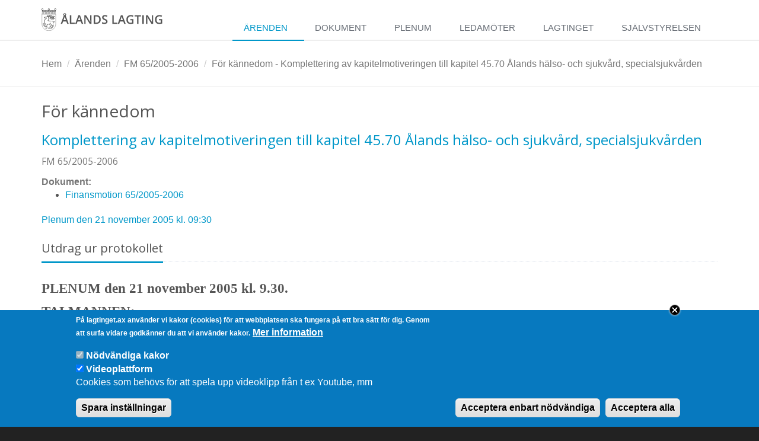

--- FILE ---
content_type: text/html; charset=utf-8
request_url: https://www.lagtinget.ax/arenden/komplettering-kapitelmotiveringen-kapitel-4570-alands-halso-och-sjukvard-specialsjukvarden-12433/23812
body_size: 20006
content:
<!DOCTYPE html>
<!--[if IE 8]> <html lang="sv" class="ie8"> <![endif]-->
<!--[if IE 9]> <html lang="sv" class="ie9"> <![endif]-->
<!--[if !IE]><!-->
<html lang="sv" dir="ltr" prefix="og: http://ogp.me/ns# article: http://ogp.me/ns/article# book: http://ogp.me/ns/book# profile: http://ogp.me/ns/profile# video: http://ogp.me/ns/video# product: http://ogp.me/ns/product# content: http://purl.org/rss/1.0/modules/content/ dc: http://purl.org/dc/terms/ foaf: http://xmlns.com/foaf/0.1/ rdfs: http://www.w3.org/2000/01/rdf-schema# sioc: http://rdfs.org/sioc/ns# sioct: http://rdfs.org/sioc/types# skos: http://www.w3.org/2004/02/skos/core# xsd: http://www.w3.org/2001/XMLSchema#">
<!--<![endif]-->

	<head profile="http://www.w3.org/1999/xhtml/vocab">
		<meta name="viewport" content="width=device-width, initial-scale=1.0">
		<meta charset="utf-8" />
<link rel="shortcut icon" href="https://www.lagtinget.ax/sites/www.lagtinget.ax/files/favicon.ico" type="image/vnd.microsoft.icon" />
<meta name="format-detection" content="telephone=no" />
<meta name="generator" content="Drupal 7 (https://www.drupal.org)" />
<link rel="canonical" href="https://www.lagtinget.ax/arenden/komplettering-kapitelmotiveringen-kapitel-4570-alands-halso-och-sjukvard-specialsjukvarden-12433/23812" />
<link rel="shortlink" href="https://www.lagtinget.ax/arenden/komplettering-kapitelmotiveringen-kapitel-4570-alands-halso-och-sjukvard-specialsjukvarden-12433/23812" />
<meta property="og:site_name" content="Ålands lagting" />
<meta property="og:type" content="article" />
<meta property="og:url" content="https://www.lagtinget.ax/arenden/komplettering-kapitelmotiveringen-kapitel-4570-alands-halso-och-sjukvard-specialsjukvarden-12433/23812" />
<meta property="og:title" content="För kännedom - Komplettering av kapitelmotiveringen till kapitel 45.70 Ålands hälso- och sjukvård, specialsjukvården" />
<meta name="dcterms.title" content="För kännedom - Komplettering av kapitelmotiveringen till kapitel 45.70 Ålands hälso- och sjukvård, specialsjukvården" />
<meta name="dcterms.type" content="Text" />
<meta name="dcterms.format" content="text/html" />
<meta name="dcterms.identifier" content="https://www.lagtinget.ax/arenden/komplettering-kapitelmotiveringen-kapitel-4570-alands-halso-och-sjukvard-specialsjukvarden-12433/23812" />
		<title>För kännedom - Komplettering av kapitelmotiveringen till kapitel 45.70 Ålands hälso- och sjukvård, specialsjukvården | Ålands lagting</title>
		<link rel="alternate" type="application/rss+xml" title="RSS" href="http://feeds.feedburner.com/lagtingets-nyheter" />
		<link type="text/css" rel="stylesheet" href="https://www.lagtinget.ax/sites/www.lagtinget.ax/files/css/css_lQaZfjVpwP_oGNqdtWCSpJT1EMqXdMiU84ekLLxQnc4.css" media="all" />
<link type="text/css" rel="stylesheet" href="https://www.lagtinget.ax/sites/www.lagtinget.ax/files/css/css_9JsY0cfL6FpRkpBDK68Qq2o4H8sOfbybIcDeT1aFUL4.css" media="all" />
<link type="text/css" rel="stylesheet" href="https://www.lagtinget.ax/sites/www.lagtinget.ax/files/css/css_FjBh45UO1vtaZBrDO_SNsJ6E59QyPz7gRgtjmALpCsI.css" media="all" />
<style>.document-inside{border:1px solid silver;padding:3em;}.replikstycke1,.replikstycke2,.anforandestycke1,.anforandestycke2,.repliknamn,.anforandenamn,.rubrikhanvisning .stycke1,.MsoToc1,.MsoToc2,.MsoToc3,.MsoToc4{margin-right:0 !important;}.MsoToc3{margin-left:1.5em;}.MsoToc4{margin-left:3em;}.stycke1,.rubrikhanvisning,.talmannennamn{margin-left:1.5em;}.talmannennamn,.anforandenamn,.repliknamn{font-weight:bold;}.anforandenamn,.anforandestycke1,.anforandestycke2{margin-left:3em;}.repliknamn,.replikstycke1,.replikstycke2{margin-left:4.5em;}@media (max-width:48em){.document-inside{border:none;padding:1em;}}.relevant_context{padding:1em;background-color:#EEE;border:1px solid #282828;border-left:5px solid #282828;margin:1em 0px 2em 0;}a.btn:link{color:#333333;}.WordSection1{overflow:auto;}.WordSection1 .MsoHeader:first-child{width:400px;height:6em;margin-top:1em !important;}.WordSection1 .MsoHeader{width:60%;float:left;}.WordSection1 span br[clear*="all"]{display:none;}#docc91d06 p.MsoNormal,#docc91d06 li.MsoNormal,#docc91d06 div.MsoNormal{margin:calc(2.4 * 2.37 * 0rem);margin-bottom:.0001pt;font-size:calc(2.4 * .08 * 12.0rem);font-family:"Times New Roman";}#docc91d06 p.MsoHeader,#docc91d06 li.MsoHeader,#docc91d06 div.MsoHeader{margin:calc(2.4 * 2.37 * 0rem);margin-bottom:.0001pt;font-size:calc(2.4 * .08 * 12.0rem);font-family:"Times New Roman";}#docc91d06 p.MsoFooter,#docc91d06 li.MsoFooter,#docc91d06 div.MsoFooter{margin:calc(2.4 * 2.37 * 0rem);margin-bottom:.0001pt;font-size:calc(2.4 * .08 * 12.0rem);font-family:"Times New Roman";}#docc91d06 p.MsoBodyText,#docc91d06 li.MsoBodyText,#docc91d06 div.MsoBodyText{margin:calc(2.4 * 2.37 * 0rem);margin-bottom:.0001pt;text-align:left;font-size:calc(2.4 * .08 * 12.0rem);font-family:"Times New Roman";}#docc91d06 p.Autokorrigering,#docc91d06 li.Autokorrigering,#docc91d06 div.Autokorrigering{margin:calc(2.4 * 2.37 * 0rem);margin-bottom:.0001pt;font-size:calc(2.4 * .08 * 12.0rem);font-family:"Times New Roman";}#docc91d06 p.autokorrigering0,#docc91d06 li.autokorrigering0,#docc91d06 div.autokorrigering0{margin:calc(2.4 * 2.37 * 0rem);margin-bottom:.0001pt;font-size:calc(2.4 * .08 * 12.0rem);font-family:"Times New Roman";}#docc91d06 ol{margin-bottom:calc(2.4 * 2.37 * 0rem);}#docc91d06 ul{margin-bottom:calc(2.4 * 2.37 * 0rem);}
</style>
<link type="text/css" rel="stylesheet" href="https://www.lagtinget.ax/sites/www.lagtinget.ax/files/css/css_xCBrq8YwawylM8B0Y6P4xLRxVMAexhkf-TNoUf55geQ.css" media="all" />
<link type="text/css" rel="stylesheet" href="https://fonts.googleapis.com/css?family=Open+Sans:400,300,600&amp;amp;subset=cyrillic,latin" media="all" />
<link type="text/css" rel="stylesheet" href="https://cdn.jsdelivr.net/fontawesome/4.7.0/css/font-awesome.min.css" media="all" />
<link type="text/css" rel="stylesheet" href="https://cdnjs.cloudflare.com/ajax/libs/animate.css/3.4.0/animate.min.css" media="all" />
<link type="text/css" rel="stylesheet" href="https://cdnjs.cloudflare.com/ajax/libs/simple-line-icons/2.2.1/css/simple-line-icons.min.css" media="all" />
<link type="text/css" rel="stylesheet" href="https://www.lagtinget.ax/sites/www.lagtinget.ax/files/css/css_c0oK8ioSw8Yi3zlZvZSw-mKejoJUZormUhBiCZil0c0.css" media="all" />
<link type="text/css" rel="stylesheet" href="https://cdn.jsdelivr.net/npm/bootstrap@3.3.5/dist/css/bootstrap.min.css" media="all" />
<link type="text/css" rel="stylesheet" href="https://www.lagtinget.ax/sites/www.lagtinget.ax/files/css/css_dyVSj5qBbecaa7NddDWTJITkYN0qf1-4ZwegoINdlVM.css" media="all" />
		<script src="https://www.lagtinget.ax/sites/www.lagtinget.ax/files/js/js_Pt6OpwTd6jcHLRIjrE-eSPLWMxWDkcyYrPTIrXDSON0.js"></script>
<script src="https://www.lagtinget.ax/sites/www.lagtinget.ax/files/js/js_TVTqjz8JHRb2KK9hlzuk0YsjzD013dKyYX_OTz-2VXU.js"></script>
<script src="https://cdn.jsdelivr.net/npm/bootstrap@3.3.5/dist/js/bootstrap.min.js"></script>
<script src="https://www.lagtinget.ax/sites/www.lagtinget.ax/files/js/js_qL_aVr0lVmmz9m84BAs3r0G028bc07nzyhvH5GJoUv4.js"></script>
<script>jQuery.extend(Drupal.settings, {"basePath":"\/","pathPrefix":"","setHasJsCookie":0,"ajaxPageState":{"theme":"lt_bootstrap","theme_token":"0TrtucxFQyd2mNdSgKF-5H-udTQ-T4meiGjC77HOdUc","js":{"0":1,"1":1,"sites\/www.lagtinget.ax\/modules\/eu_cookie_compliance\/js\/eu_cookie_compliance.js":1,"https:\/\/cdn.jsdelivr.net\/bootstrap\/3.3.5\/js\/bootstrap.min.js":1,"sites\/www.lagtinget.ax\/themes\/lt_bootstrap\/js\/jquery.smartmenus.min.js":1,"sites\/www.lagtinget.ax\/themes\/lt_bootstrap\/js\/jquery.smartmenus.bootstrap.js":1,"https:\/\/cdnjs.cloudflare.com\/ajax\/libs\/jquery-parallax\/1.1.3\/jquery-parallax-min.js":1,"sites\/www.lagtinget.ax\/themes\/lt_bootstrap\/js\/custom.js":1,"sites\/www.lagtinget.ax\/themes\/bootstrap\/js\/bootstrap.js":1,"sites\/www.lagtinget.ax\/modules\/jquery_update\/replace\/jquery\/1.12\/jquery.min.js":1,"misc\/jquery-extend-3.4.0.js":1,"misc\/jquery-html-prefilter-3.5.0-backport.js":1,"misc\/jquery.once.js":1,"misc\/drupal.js":1,"sites\/www.lagtinget.ax\/modules\/jquery_update\/js\/jquery_browser.js":1,"sites\/www.lagtinget.ax\/modules\/eu_cookie_compliance\/js\/jquery.cookie-1.4.1.min.js":1,"https:\/\/cdn.jsdelivr.net\/npm\/bootstrap@3.3.5\/dist\/js\/bootstrap.min.js":1,"public:\/\/languages\/sv_Q6hfHTrYj6VF3iZ3AvU6cOk-oCwuVtg8rXwrp_Lw6sw.js":1},"css":{"modules\/system\/system.base.css":1,"sites\/www.lagtinget.ax\/modules\/simplenews\/simplenews.css":1,"sites\/www.lagtinget.ax\/modules\/api_connector\/api_connector.less":1,"sites\/www.lagtinget.ax\/modules\/date\/date_api\/date.css":1,"sites\/www.lagtinget.ax\/modules\/date\/date_popup\/themes\/datepicker.1.7.css":1,"sites\/www.lagtinget.ax\/modules\/date\/date_repeat_field\/date_repeat_field.css":1,"modules\/field\/theme\/field.css":1,"sites\/www.lagtinget.ax\/modules\/logintoboggan\/logintoboggan.css":1,"modules\/node\/node.css":1,"sites\/www.lagtinget.ax\/modules\/views\/css\/views.css":1,"sites\/www.lagtinget.ax\/modules\/ctools\/css\/ctools.css":1,"0":1,"sites\/www.lagtinget.ax\/modules\/eu_cookie_compliance\/css\/eu_cookie_compliance.css":1,"https:\/\/fonts.googleapis.com\/css?family=Open+Sans:400,300,600\u0026amp;subset=cyrillic,latin":1,"https:\/\/cdn.jsdelivr.net\/fontawesome\/4.7.0\/css\/font-awesome.min.css":1,"https:\/\/cdnjs.cloudflare.com\/ajax\/libs\/animate.css\/3.4.0\/animate.min.css":1,"https:\/\/cdnjs.cloudflare.com\/ajax\/libs\/simple-line-icons\/2.2.1\/css\/simple-line-icons.min.css":1,"public:\/\/ctools\/css\/1047b53643519f84cb23d4e7837388d4.css":1,"https:\/\/cdn.jsdelivr.net\/npm\/bootstrap@3.3.5\/dist\/css\/bootstrap.min.css":1,"sites\/www.lagtinget.ax\/themes\/bootstrap\/css\/3.3.5\/overrides.min.css":1,"sites\/www.lagtinget.ax\/themes\/lt_bootstrap\/less\/bootstrap\/bootstrap.less":1,"sites\/www.lagtinget.ax\/themes\/lt_bootstrap\/less\/unify\/unify.less":1}},"better_exposed_filters":{"views":{"cases":{"displays":{"event":{"filters":[]}}}}},"eu_cookie_compliance":{"cookie_policy_version":"1.0.0","popup_enabled":1,"popup_agreed_enabled":0,"popup_hide_agreed":0,"popup_clicking_confirmation":false,"popup_scrolling_confirmation":false,"popup_html_info":"\u003Cdiv class=\u0022eu-cookie-compliance-banner eu-cookie-compliance-banner-info eu-cookie-compliance-banner--categories\u0022\u003E\n  \u003Cdiv class=\u0022popup-content info\u0022\u003E\n          \u003Cbutton class=\u0027eu-cookie-compliance-close-button\u0027\u003EClose\u003C\/button\u003E\n        \u003Cdiv id=\u0022popup-text\u0022\u003E\n      \u003Cp\u003EP\u00e5 lagtinget.ax anv\u00e4nder vi kakor (cookies) f\u00f6r att webbplatsen ska fungera p\u00e5 ett bra s\u00e4tt f\u00f6r dig. Genom att surfa vidare godk\u00e4nner du att vi anv\u00e4nder kakor.\u003C\/p\u003E\n              \u003Cbutton type=\u0022button\u0022 class=\u0022find-more-button eu-cookie-compliance-more-button\u0022\u003EMer information\u003C\/button\u003E\n          \u003C\/div\u003E\n          \u003Cdiv id=\u0022eu-cookie-compliance-categories\u0022 class=\u0022eu-cookie-compliance-categories\u0022\u003E\n                  \u003Cdiv class=\u0022eu-cookie-compliance-category\u0022\u003E\n            \u003Cdiv\u003E\n              \u003Cinput type=\u0022checkbox\u0022 name=\u0022cookie-categories\u0022 id=\u0022cookie-category-necessary\u0022\n                     value=\u0022necessary\u0022\n                     checked                     disabled \u003E\n              \u003Clabel for=\u0022cookie-category-necessary\u0022\u003EN\u00f6dv\u00e4ndiga kakor\u003C\/label\u003E\n            \u003C\/div\u003E\n                      \u003Cdiv class=\u0022eu-cookie-compliance-category-description\u0022\u003E\r\n\u003C\/div\u003E\n                  \u003C\/div\u003E\n                  \u003Cdiv class=\u0022eu-cookie-compliance-category\u0022\u003E\n            \u003Cdiv\u003E\n              \u003Cinput type=\u0022checkbox\u0022 name=\u0022cookie-categories\u0022 id=\u0022cookie-category-videoplattform\u0022\n                     value=\u0022videoplattform\u0022\n                     checked                      \u003E\n              \u003Clabel for=\u0022cookie-category-videoplattform\u0022\u003EVideoplattform\u003C\/label\u003E\n            \u003C\/div\u003E\n                      \u003Cdiv class=\u0022eu-cookie-compliance-category-description\u0022\u003ECookies som beh\u00f6vs f\u00f6r att spela upp videoklipp fr\u00e5n t ex Youtube, mm\u003C\/div\u003E\n                  \u003C\/div\u003E\n                          \u003Cdiv class=\u0022eu-cookie-compliance-categories-buttons\u0022\u003E\n            \u003Cbutton type=\u0022button\u0022\n                    class=\u0022eu-cookie-compliance-save-preferences-button\u0022\u003ESpara inst\u00e4llningar\u003C\/button\u003E\n          \u003C\/div\u003E\n              \u003C\/div\u003E\n    \n    \u003Cdiv id=\u0022popup-buttons\u0022 class=\u0022eu-cookie-compliance-has-categories\u0022\u003E\n            \u003Cbutton type=\u0027button\u0027 class=\u0027eu-cookie-compliance-default-button eu-cookie-compliance-reject-button\u0027\u003EAcceptera enbart n\u00f6dv\u00e4ndiga      \u003C\/button\u003E\n            \u003Cbutton type=\u0022button\u0022 class=\u0022agree-button eu-cookie-compliance-default-button\u0022\u003EAcceptera alla\u003C\/button\u003E\n              \u003Cbutton type=\u0022button\u0022 class=\u0022eu-cookie-withdraw-button eu-cookie-compliance-hidden\u0022 \u003EEtikett f\u00f6r att dra tillbaka samtycke\u003C\/button\u003E\n          \u003C\/div\u003E\n  \u003C\/div\u003E\n\u003C\/div\u003E","use_mobile_message":false,"mobile_popup_html_info":"\u003Cdiv class=\u0022eu-cookie-compliance-banner eu-cookie-compliance-banner-info eu-cookie-compliance-banner--categories\u0022\u003E\n  \u003Cdiv class=\u0022popup-content info\u0022\u003E\n          \u003Cbutton class=\u0027eu-cookie-compliance-close-button\u0027\u003EClose\u003C\/button\u003E\n        \u003Cdiv id=\u0022popup-text\u0022\u003E\n                    \u003Cbutton type=\u0022button\u0022 class=\u0022find-more-button eu-cookie-compliance-more-button\u0022\u003EMer information\u003C\/button\u003E\n          \u003C\/div\u003E\n          \u003Cdiv id=\u0022eu-cookie-compliance-categories\u0022 class=\u0022eu-cookie-compliance-categories\u0022\u003E\n                  \u003Cdiv class=\u0022eu-cookie-compliance-category\u0022\u003E\n            \u003Cdiv\u003E\n              \u003Cinput type=\u0022checkbox\u0022 name=\u0022cookie-categories\u0022 id=\u0022cookie-category-necessary\u0022\n                     value=\u0022necessary\u0022\n                     checked                     disabled \u003E\n              \u003Clabel for=\u0022cookie-category-necessary\u0022\u003EN\u00f6dv\u00e4ndiga kakor\u003C\/label\u003E\n            \u003C\/div\u003E\n                      \u003Cdiv class=\u0022eu-cookie-compliance-category-description\u0022\u003E\r\n\u003C\/div\u003E\n                  \u003C\/div\u003E\n                  \u003Cdiv class=\u0022eu-cookie-compliance-category\u0022\u003E\n            \u003Cdiv\u003E\n              \u003Cinput type=\u0022checkbox\u0022 name=\u0022cookie-categories\u0022 id=\u0022cookie-category-videoplattform\u0022\n                     value=\u0022videoplattform\u0022\n                     checked                      \u003E\n              \u003Clabel for=\u0022cookie-category-videoplattform\u0022\u003EVideoplattform\u003C\/label\u003E\n            \u003C\/div\u003E\n                      \u003Cdiv class=\u0022eu-cookie-compliance-category-description\u0022\u003ECookies som beh\u00f6vs f\u00f6r att spela upp videoklipp fr\u00e5n t ex Youtube, mm\u003C\/div\u003E\n                  \u003C\/div\u003E\n                          \u003Cdiv class=\u0022eu-cookie-compliance-categories-buttons\u0022\u003E\n            \u003Cbutton type=\u0022button\u0022\n                    class=\u0022eu-cookie-compliance-save-preferences-button\u0022\u003ESpara inst\u00e4llningar\u003C\/button\u003E\n          \u003C\/div\u003E\n              \u003C\/div\u003E\n    \n    \u003Cdiv id=\u0022popup-buttons\u0022 class=\u0022eu-cookie-compliance-has-categories\u0022\u003E\n            \u003Cbutton type=\u0027button\u0027 class=\u0027eu-cookie-compliance-default-button eu-cookie-compliance-reject-button\u0027\u003EAcceptera enbart n\u00f6dv\u00e4ndiga      \u003C\/button\u003E\n            \u003Cbutton type=\u0022button\u0022 class=\u0022agree-button eu-cookie-compliance-default-button\u0022\u003EAcceptera alla\u003C\/button\u003E\n              \u003Cbutton type=\u0022button\u0022 class=\u0022eu-cookie-withdraw-button eu-cookie-compliance-hidden\u0022 \u003EEtikett f\u00f6r att dra tillbaka samtycke\u003C\/button\u003E\n          \u003C\/div\u003E\n  \u003C\/div\u003E\n\u003C\/div\u003E\n","mobile_breakpoint":"768","popup_html_agreed":"\u003Cdiv\u003E\n  \u003Cdiv class=\u0022popup-content agreed\u0022\u003E\n    \u003Cdiv id=\u0022popup-text\u0022\u003E\n      \u003Cp\u003ETack!\u003C\/p\u003E\n    \u003C\/div\u003E\n    \u003Cdiv id=\u0022popup-buttons\u0022\u003E\n      \u003Cbutton type=\u0022button\u0022 class=\u0022hide-popup-button eu-cookie-compliance-hide-button\u0022\u003ED\u00f6lj\u003C\/button\u003E\n              \u003Cbutton type=\u0022button\u0022 class=\u0022find-more-button eu-cookie-compliance-more-button-thank-you\u0022 \u003EMer information\u003C\/button\u003E\n          \u003C\/div\u003E\n  \u003C\/div\u003E\n\u003C\/div\u003E","popup_use_bare_css":false,"popup_height":"auto","popup_width":"100%","popup_delay":1000,"popup_link":"\/information-om-cookies","popup_link_new_window":1,"popup_position":null,"fixed_top_position":false,"popup_language":"sv","store_consent":true,"better_support_for_screen_readers":0,"reload_page":1,"domain":"","domain_all_sites":0,"popup_eu_only_js":0,"cookie_lifetime":"100","cookie_session":false,"disagree_do_not_show_popup":0,"method":"categories","allowed_cookies":"","withdraw_markup":"\u003Cbutton type=\u0022button\u0022 class=\u0022eu-cookie-withdraw-tab\u0022\u003EPrivacy settings tab label\u003C\/button\u003E\n\u003Cdiv class=\u0022eu-cookie-withdraw-banner\u0022\u003E\n  \u003Cdiv class=\u0022popup-content info\u0022\u003E\n    \u003Cdiv id=\u0022popup-text\u0022\u003E\n          \u003C\/div\u003E\n    \u003Cdiv id=\u0022popup-buttons\u0022\u003E\n      \u003Cbutton type=\u0022button\u0022 class=\u0022eu-cookie-withdraw-button\u0022\u003EEtikett f\u00f6r att dra tillbaka samtycke\u003C\/button\u003E\n    \u003C\/div\u003E\n  \u003C\/div\u003E\n\u003C\/div\u003E\n","withdraw_enabled":false,"withdraw_button_on_info_popup":1,"cookie_categories":["necessary","videoplattform"],"cookie_categories_details":{"necessary":{"weight":0,"machine_name":"necessary","label":"N\u00f6dv\u00e4ndiga kakor","description":"\r\n","checkbox_default_state":"required"},"videoplattform":{"weight":0,"machine_name":"videoplattform","label":"Videoplattform","description":"Cookies som beh\u00f6vs f\u00f6r att spela upp videoklipp fr\u00e5n t ex Youtube, mm","checkbox_default_state":"checked"}},"enable_save_preferences_button":1,"cookie_name":"lt_cookie","cookie_value_disagreed":"0","cookie_value_agreed_show_thank_you":"1","cookie_value_agreed":"2","containing_element":"body","automatic_cookies_removal":1,"close_button_action":"reject_all_cookies"},"bootstrap":{"anchorsFix":0,"anchorsSmoothScrolling":0,"formHasError":1,"popoverEnabled":1,"popoverOptions":{"animation":1,"html":0,"placement":"right","selector":"","trigger":"click","triggerAutoclose":1,"title":"","content":"","delay":0,"container":"body"},"tooltipEnabled":1,"tooltipOptions":{"animation":1,"html":0,"placement":"auto left","selector":"","trigger":"hover focus","delay":0,"container":"body"}}});</script>
		<!-- HTML5 element support for IE6-8 -->
		<!--[if lt IE 9]>
			<script src="//html5shiv.googlecode.com/svn/trunk/html5.js"></script>
		<![endif]-->
		<meta name="google-site-verification" content="CAePMVF6ohsXeOAB7upFDtqItn2T2bqJPp8cI9poU-8" />
		<meta property="fb:admins" content="597783722" />
	</head>

	<body class="html not-front not-logged-in no-sidebars page-arenden page-arenden-komplettering-kapitelmotiveringen-kapitel-4570-alands-halso-och-sjukvard-specialsjukvarden-12433 page-arenden-komplettering-kapitelmotiveringen-kapitel-4570-alands-halso-och-sjukvard-specialsjukvarden-12433- page-arenden-komplettering-kapitelmotiveringen-kapitel-4570-alands-halso-och-sjukvard-specialsjukvarden-12433-23812" >
		<!--[if lte IE 8]>
		<div id="obsolete-browser-below-ie9">
			<h1>Din webbläsare är föråldrad och stöds inte på Ålands lagtings webbplats.</h1>
			<p>Den har kända säkerhetshål och kan inte visa alla funktioner korrekt på denna och på andra webbplatser. <a href="http://browsehappy.com/"><b>Uppdatera din webbläsare idag</b></a>!</p>
			<style>
				body {
					background-color: white
				}

				.container, .region, .wrapper {
					display: none !important;
				}

				body #obsolete-browser-below-ie9 {
					display: block !important;
					text-align: center;
				}

			</style>

		</div>
		<![endif]-->
		<div id="skip-link">
			<a href="#main-content" class="element-invisible element-focusable">Hoppa till huvudinnehåll</a>
		</div>
		<div id="page-top"></div>
				<div class="wrapper">
	<!--=== Header ===-->
	<div class="header">
		<div class="container">
			<!-- Logo -->
			<a class="logo" href="/" title="Hem">
				<?xml version="1.0" encoding="utf-8"?>
<!-- Generator: Adobe Illustrator 19.1.1, SVG Export Plug-In . SVG Version: 6.00 Build 0)  -->
<svg version="1.1" xmlns="http://www.w3.org/2000/svg" xmlns:xlink="http://www.w3.org/1999/xlink" x="0px" y="0px"
   viewBox="0 0 2347.4 434" style="enable-background:new 0 0 2347.4 434;" xml:space="preserve">
<style type="text/css">
  .st0{fill:none;stroke:#555555;stroke-width:5;stroke-miterlimit:8;}
  .st1{fill:none;stroke:#555555;stroke-width:2.8787;stroke-miterlimit:8;}
  .st2{fill-rule:evenodd;clip-rule:evenodd;fill:#1D1D1B;}
  .st3{fill:none;stroke:#555555;stroke-miterlimit:8;}
  .st4{fill:none;stroke:#555555;stroke-width:5;stroke-linecap:round;stroke-miterlimit:8;}
  .st5{fill:none;stroke:#555555;stroke-width:5;stroke-linecap:round;stroke-linejoin:round;stroke-miterlimit:8;}
  .textinlogo { fill: #555;}
</style>
<g id="Lager_2">
</g>
<g id="Lager_1">
  <path class="st0" d="M275.2,298.1L275.2,298.1l0-184H8.2v184h0c0,0,0,0,0,0.1c0,73.7,59.8,133.5,133.5,133.5
    S275.2,371.9,275.2,298.1C275.2,298.2,275.2,298.2,275.2,298.1z"/>
  <path class="st1" d="M141.7,302.9"/>
  <g>
    <g>
      <g>
        <g>
          <path d="M59.4,39c7.2,0,13,5.8,13,13c0,7.2-5.8,13-13,13s-13-5.8-13-13C46.4,44.8,52.3,39,59.4,39 M59.4,34
            c-9.9,0-18,8.1-18,18c0,9.9,8.1,18,18,18s18-8.1,18-18C77.5,42.1,69.4,34,59.4,34L59.4,34z"/>
        </g>
        <g>
          <path d="M92.3,39c7.2,0,13,5.8,13,13c0,7.2-5.8,13-13,13s-13-5.8-13-13C79.3,44.8,85.2,39,92.3,39 M92.3,34
            c-9.9,0-18,8.1-18,18c0,9.9,8.1,18,18,18s18-8.1,18-18C110.4,42.1,102.3,34,92.3,34L92.3,34z"/>
        </g>
        <g>
          <path d="M125.3,39c7.3,0,13.2,5.8,13.2,13c0,7.2-5.9,13-13.2,13C118,65,112,59.2,112,52C112,44.8,118,39,125.3,39 M125.3,34
            c-10,0-18.2,8.1-18.2,18c0,9.9,8.2,18,18.2,18s18.2-8.1,18.2-18C143.5,42.1,135.3,34,125.3,34L125.3,34z"/>
        </g>
        <g>
          <path d="M158.2,39c7.3,0,13.2,5.8,13.2,13c0,7.2-5.9,13-13.2,13c-7.3,0-13.2-5.8-13.2-13C144.9,44.8,150.9,39,158.2,39
             M158.2,34c-10,0-18.2,8.1-18.2,18c0,9.9,8.2,18,18.2,18c10,0,18.2-8.1,18.2-18C176.4,42.1,168.2,34,158.2,34L158.2,34z"/>
        </g>
        <g>
          <path d="M191.1,39c7.2,0,13,5.8,13,13c0,7.2-5.8,13-13,13s-13-5.8-13-13C178.1,44.8,183.9,39,191.1,39 M191.1,34
            c-9.9,0-18,8.1-18,18c0,9.9,8.1,18,18,18c9.9,0,18-8.1,18-18C209.1,42.1,201,34,191.1,34L191.1,34z"/>
        </g>
        <g>
          <path d="M224,39c7.2,0,13,5.8,13,13c0,7.2-5.8,13-13,13c-7.2,0-13-5.8-13-13C211,44.8,216.8,39,224,39 M224,34
            c-9.9,0-18,8.1-18,18c0,9.9,8.1,18,18,18c9.9,0,18-8.1,18-18C242,42.1,233.9,34,224,34L224,34z"/>
        </g>
        <g>
          <path d="M256.9,39c7.2,0,13,5.8,13,13c0,7.2-5.8,13-13,13s-13-5.8-13-13C243.9,44.8,249.7,39,256.9,39 M256.9,34
            c-9.9,0-18,8.1-18,18c0,9.9,8.1,18,18,18c9.9,0,18-8.1,18-18C274.9,42.1,266.8,34,256.9,34L256.9,34z"/>
        </g>
        <g>
          <path d="M26.5,39c7.2,0,13,5.8,13,13c0,7.2-5.8,13-13,13c-7.2,0-13-5.8-13-13C13.5,44.8,19.3,39,26.5,39 M26.5,34
            c-9.9,0-18,8.1-18,18c0,9.9,8.1,18,18,18c9.9,0,18-8.1,18-18C44.5,42.1,36.5,34,26.5,34L26.5,34z"/>
        </g>
      </g>
      <g>
        <g>
          <path d="M141.8,8.8c7.2,0,13,5.8,13,13c0,7.2-5.8,13-13,13s-13-5.8-13-13C128.8,14.7,134.6,8.8,141.8,8.8 M141.8,3.8
            c-9.9,0-18,8.1-18,18c0,9.9,8.1,18,18,18s18-8.1,18-18C159.8,11.9,151.7,3.8,141.8,3.8L141.8,3.8z"/>
        </g>
        <g>
          <path d="M265.8,8.8c7.2,0,13,5.8,13,13c0,7.2-5.8,13-13,13c-7.2,0-13-5.8-13-13C252.8,14.7,258.6,8.8,265.8,8.8 M265.8,3.8
            c-9.9,0-18,8.1-18,18c0,9.9,8.1,18,18,18c9.9,0,18-8.1,18-18C283.8,11.9,275.7,3.8,265.8,3.8L265.8,3.8z"/>
        </g>
        <g>
          <path d="M17.8,8.8c7.3,0,13.2,5.8,13.2,13c0,7.2-5.9,13-13.2,13c-7.3,0-13.2-5.8-13.2-13C4.6,14.7,10.5,8.8,17.8,8.8 M17.8,3.8
            c-10,0-18.2,8.1-18.2,18c0,9.9,8.2,18,18.2,18c10,0,18.2-8.1,18.2-18C36,11.9,27.9,3.8,17.8,3.8L17.8,3.8z"/>
        </g>
      </g>
    </g>
  </g>
  <g class='textinlogo'>
    <path d="M496.4,299.4l-16.6-46.1h-63.4l-16.2,46.1h-28.6l62.1-166.6h29.5l62.1,166.6H496.4z M475.2,120.4c0,7.7-2.5,14-7.4,18.8
      c-5,4.8-11.5,7.2-19.7,7.2s-14.7-2.4-19.5-7.1c-4.8-4.7-7.3-11-7.3-18.7c0-7.6,2.4-13.8,7.2-18.6c4.8-4.7,11.3-7.1,19.6-7.1
      c7.9,0,14.4,2.3,19.5,7C472.6,106.7,475.2,112.8,475.2,120.4z M472.7,229.9l-15.5-45.2c-1.1-3-2.7-7.8-4.7-14.3
      c-2-6.5-3.4-11.3-4.1-14.3c-2,9.3-5,19.5-9,30.5l-15,43.2H472.7z M460.1,120.6c0-3.8-1.1-6.8-3.4-8.9s-5.1-3.2-8.6-3.2
      c-3.6,0-6.5,1.1-8.7,3.2s-3.4,5.1-3.4,8.9c0,8,4,12,12.1,12c3.5,0,6.4-1,8.6-3.1C458.9,127.4,460.1,124.5,460.1,120.6z"/>
    <path d="M547.1,299.4V133.4h27.1v142.7h70.3v23.3H547.1z"/>
    <path d="M776.1,299.4l-16.6-46.1H696l-16.2,46.1h-28.6l62.1-166.6h29.5l62.1,166.6H776.1z M752.3,229.9l-15.5-45.2
      c-1.1-3-2.7-7.8-4.7-14.3c-2-6.5-3.4-11.3-4.1-14.3c-2,9.3-5,19.5-9,30.5l-15,43.2H752.3z"/>
    <path d="M965,299.4h-33.3l-81.6-132.2h-0.9l0.6,7.4c1.1,14.1,1.6,26.9,1.6,38.6v86.3h-24.6V133.4h32.9L941.1,265h0.7
      c-0.2-1.7-0.5-8.1-0.9-19c-0.5-10.9-0.7-19.5-0.7-25.6v-86.9H965V299.4z"/>
    <path d="M1143.8,214.8c0,27.4-7.6,48.3-22.8,62.8c-15.2,14.5-37.1,21.7-65.7,21.7h-46.4V133.4h51.3c26.4,0,46.9,7.1,61.6,21.3
      C1136.4,169,1143.8,189,1143.8,214.8z M1115.2,215.7c0-39.7-18.6-59.6-55.7-59.6H1036v120.4h19.3
      C1095.2,276.5,1115.2,256.3,1115.2,215.7z"/>
    <path d="M1275.1,254.3c0,14.8-5.3,26.3-16,34.7c-10.7,8.4-25.4,12.6-44.2,12.6s-34.1-2.9-46.1-8.7v-25.7
      c7.6,3.6,15.6,6.4,24.1,8.4s16.4,3.1,23.8,3.1c10.7,0,18.7-2,23.8-6.1s7.7-9.6,7.7-16.5c0-6.2-2.3-11.5-7-15.8
      c-4.7-4.3-14.4-9.4-29.1-15.3c-15.1-6.1-25.8-13.1-32-21c-6.2-7.9-9.3-17.3-9.3-28.4c0-13.8,4.9-24.7,14.8-32.7
      c9.8-7.9,23-11.9,39.6-11.9c15.9,0,31.7,3.5,47.4,10.4l-8.6,22.1c-14.8-6.2-27.9-9.3-39.5-9.3c-8.8,0-15.4,1.9-20,5.7
      c-4.5,3.8-6.8,8.9-6.8,15.2c0,4.3,0.9,8,2.7,11.1s4.8,6,9,8.7c4.2,2.7,11.7,6.3,22.5,10.8c12.2,5.1,21.1,9.8,26.8,14.2
      c5.7,4.4,9.8,9.3,12.5,14.9C1273.8,240.3,1275.1,246.8,1275.1,254.3z"/>
    <path d="M1367.6,299.4V133.4h27.1v142.7h70.3v23.3H1367.6z"/>
    <path d="M1596.5,299.4l-16.6-46.1h-63.4l-16.2,46.1h-28.6l62.1-166.6h29.5l62.1,166.6H1596.5z M1572.8,229.9l-15.5-45.2
      c-1.1-3-2.7-7.8-4.7-14.3c-2-6.5-3.4-11.3-4.1-14.3c-2,9.3-5,19.5-9,30.5l-15,43.2H1572.8z"/>
    <path d="M1715.1,209.3h61.1v83.3c-10,3.3-19.6,5.6-28.8,6.9c-9.2,1.4-19.1,2-29.8,2c-25.1,0-44.5-7.4-58.1-22.3
      c-13.6-14.9-20.4-35.8-20.4-62.9c0-26.7,7.7-47.6,23-62.7c15.4-15.1,36.5-22.6,63.4-22.6c17.3,0,33.7,3.3,49.3,10l-9.5,22.6
      c-13.5-6.2-26.9-9.3-40.4-9.3c-17.7,0-31.7,5.6-42,16.7c-10.3,11.1-15.4,26.3-15.4,45.6c0,20.3,4.6,35.7,13.9,46.3
      c9.3,10.6,22.6,15.8,40,15.8c8.8,0,18.2-1.1,28.1-3.3v-42.8h-34.4V209.3z"/>
    <path d="M1873.3,299.4h-27.1V156.7h-48.8v-23.3h124.7v23.3h-48.8V299.4z"/>
    <path d="M1947.6,299.4V133.4h27.1v165.9H1947.6z"/>
    <path d="M2156.7,299.4h-33.3l-81.6-132.2h-0.9l0.6,7.4c1.1,14.1,1.6,26.9,1.6,38.6v86.3h-24.6V133.4h32.9l81.4,131.5h0.7
      c-0.2-1.7-0.5-8.1-0.9-19c-0.5-10.9-0.7-19.5-0.7-25.6v-86.9h24.9V299.4z"/>
    <path d="M2268.4,209.3h61.1v83.3c-10,3.3-19.6,5.6-28.8,6.9c-9.2,1.4-19.1,2-29.8,2c-25.1,0-44.5-7.4-58.1-22.3
      c-13.6-14.9-20.4-35.8-20.4-62.9c0-26.7,7.7-47.6,23-62.7c15.4-15.1,36.5-22.6,63.4-22.6c17.3,0,33.7,3.3,49.3,10l-9.5,22.6
      c-13.5-6.2-26.9-9.3-40.4-9.3c-17.7,0-31.7,5.6-42,16.7c-10.3,11.1-15.4,26.3-15.4,45.6c0,20.3,4.6,35.7,13.9,46.3
      c9.3,10.6,22.6,15.8,40,15.8c8.8,0,18.2-1.1,28.1-3.3v-42.8h-34.4V209.3z"/>
  </g>
  <g>
    <g>
      <g>
        <path class="st2" d="M257.2,152.1c0-0.4,0-0.7,0-1.1c-0.1-0.2-0.2-0.4-0.3-0.6c-21.3-4.9-22.8,6.4-31.4,17.9
          c-1.6,2.2-5.6,4.6-7.8,1.4c-0.2-0.2-0.4-0.4-0.6-0.6c3.5-6.8,10.6-9.6,12.3-18.2c-0.3-3.1-0.6-6.2-0.8-9.2
          c-2.4-0.6-4.1,0.9-5.9,1.7c-5.4,2.3-9.7,5.4-12.6,10.1c-3.1,5-5.8,17.3-15.4,14.3c-4.4-1.4-6.5-7.7-3.6-12.3
          c3.4-5.6,13-10.4,18.8-13.7c0-0.5,0-0.9,0-1.4c-3.2-0.8-8.7-0.3-11.5,0.3c-5.9,1.2-10.1,1.8-14,4.8c-6.5,4.8-9.3,14-17.9,16.8
          c3.1-7.3,8.6-15.6,14.6-20.2c-0.1-0.6-0.2-1.1-0.3-1.7c-12.4-3.2-22.3,7.9-25.5,16c-0.3,0.2-0.6,0.4-0.8,0.6
          c3.1-8,5.8-14.3,12.3-18.8c0-0.5,0-0.9,0-1.4c-15.4-4.3-22.4,9.8-26,18.8c-0.4,0.3-0.7,0.6-1.1,0.8c0-0.5,0-0.9,0-1.4
          c-8.7-2.2-9.8-8.9-9.5-19c-0.7-0.1-1.3-0.2-2-0.3c-5.6,4.2-8.9,5-8.7,15.4c-3.5-2.6-5.2-8.7-5.6-14.3c-0.5-0.1-0.9-0.2-1.4-0.3
          c-7.4,4.7-7.8,15.4-3.6,23.5c-3.4,0.1-6.7,0.2-10.1,0.3c-4.9,1.3-9.9,2.6-14.8,3.9c-11.9,2.1-20-3.2-25.2,6.4
          c-1.2,2.2-1.8,4.8-0.6,7.6c3,0.8,6.4,1.8,10.1,2c-5.8,2.4-11-0.3-15.7-1.1c-0.1,0-0.2,0-0.3,0c-2.5,9.7,6.5,10.9,12.5,11.9
          c2.4,0.4,1.8,3.7,4.9,4.3c5.4,1.1,9.4-2.1,14.3-0.8c1.6,1,3.2,2.1,4.8,3.1c-3.2,1.7-6.3,3.4-9.5,5c-4.5,3.4-7.1,9.1-11.5,12.3
          c-2.8,2.1-6.5,2.5-9.8,4.2c-0.3,0.2-0.6,0.4-0.8,0.6c0,0.4,0,0.7,0,1.1c2.2,1.6,4.5,3.2,7.6,3.9c-2.5,3.3-7.8,7.6-12.9,8.1
          c-0.5,0.9-0.6,1.9-0.3,3.1c0.7,1.8,2.6,2,4.2,2.8c-2.3,4.5-4.7,10.1-4.8,16.5c1.5,0.4,2.4,0,3.6-0.6c-1.2,3.3-1.5,9-0.8,13.2
          c2.2,0.5,3.8-1,5.3-2c-0.1,6.2,0.6,11.6,1.4,16.8c-9.9,2.1-27.9,3-32.5,10.6c-5.6,9.3,4.3,18.5,7,23.8
          c10.5,20.6,10.4,37.1,42.6,37c1.4-5.8-4.7-14.2-8.7-16c-0.2-0.3-0.4-0.6-0.6-0.8c0.8-0.5,1.7-0.9,2.5-1.4c0-0.4,0-0.7,0-1.1
          c-4.1-2-8.2-3.9-12.3-5.9c-4-3.1-6.8-15.4-7.8-21c9.2,1.6,22,4.2,31.6,0.8c0.9,2.1,1.9,4.1,2.8,6.2c-0.4,3-0.7,6-1.1,9
          c0.6,2.9,2.5,5.2,3.4,7.6c2.5,6.9,4.2,28.2,1.7,36.7c-1.8,2.2-3.5,4.5-5.3,6.7c-2.7,4.2-6.4,11.3-6.7,17.1
          c14.5,5.6,17.5-3.8,23.8-10.4c0.4-0.7,5.3,3.4,7.6,3.6c3.1-8.6-1.8-18.3-3.4-25.8c-2.2-10.5,1.5-37.5,5-44.5
          c1.4-1.2,12.2-1.1,14.8-1.7c8.2-1.8,16-5.5,23-8.7c0.7,9.9,6.2,16.4,12.3,21c3.5,2.6,11.2,4,9.8,11.2c-0.9,4.9-4.2,8.4-6.7,11.8
          c-3.5,4.7-6.7,10.6-11.2,14.3c-9.6,7.7-19.4,14.9-19.3,32.2c8,2.1,18.3-5.8,20.2-11.2c0.2-0.1,0.4-0.2,0.6-0.3
          c1.3,1.4,2.6,2.8,3.9,4.2c1-0.2,2.1-0.4,3.1-0.6c0.9-4,1.9-8,2.8-12c4.9-13.4,18.6-30.5,31.6-35.6c2-6.3,1.7-13.9-0.3-19.3
          c4.3,2.6,8.6,5.2,12.9,7.8c8.9,6.8,4.4,16.1-0.8,23.2c-10.3,14-31,19.6-31.4,43.1c8.2,2.2,22.2-6.8,24.1-12
          c0.2-0.1,0.4-0.2,0.6-0.3c1,1.2,2.1,2.4,3.1,3.6c0.4,0,0.7,0,1.1,0c2.3-1.9,3.1-5.6,4.5-8.4c3.4-5.9,6.7-11.8,10.1-17.6
          c3.2-3.6,6.3-7.3,9.5-10.9c1.9-1.5,3.7-3,5.6-4.5c1.1-2.3,2.5-15.6,2-17.9c-3-0.7-7.1-1.8-8.4-4.2c-2.1-4-0.2-11.3,0.6-15.4
          c2-11.2,1.4-23.7,0.8-35.3c8.2,4,13.6-2.2,18.2-5.9c0-0.5,0-0.9,0-1.4c-0.8-0.2-1.7-0.4-2.5-0.6c2.6-3.3,5-7.7,5-13.4
          c-0.5-0.1-0.9-0.2-1.4-0.3c-3.1,2.3-5.7,5.7-9.8,7c-7.7,2.4-23.5-9.6-32.5-11.5c-10.2-2.1-27.8,0.9-38.1,1.4
          c0.6-1.1,1.1-2.2,1.7-3.4c0-0.1,0-0.2,0-0.3c-3.2-0.9-8.5-0.3-11.2,0.6c-0.1,0-0.2,0-0.3,0c0.1-1.3,0.2-2.6,0.3-3.9
          c-5.4-1.5-10.7,1-14.3,2.5c-0.1,0-0.2,0-0.3,0c0.4-2,0.7-3.9,1.1-5.9c-7.5-1.7-11.2,4.7-19.6,2c-0.2-0.3-0.4-0.6-0.6-0.8
          c2.8-0.1,5.6-0.2,8.4-0.3c0.1-0.1,0.2-0.2,0.3-0.3c-0.7-2.7-1.3-5.4-2-8.1c4.4-0.2,7.8-1.4,10.9-2.8c0-0.4,0-0.7,0-1.1
          c-2.1-2.8-3.3-4.6-4.8-8.4c5.6,0,7.5-1.7,10.6-3.9c0-0.4,0-0.7,0-1.1c-3.2-3-6.7-3.1-9-7.3c4.9-3.1,8-2.4,10.6-7.8
          c-0.1-0.7-0.2-1.3-0.3-2c-2.3-0.6-4.7-1.1-7-1.7c0-0.1,0-0.2,0-0.3c1.6-2.4,3.1-4.6,3.6-8.1c19.2,12.2,47.7,44.9,81.5,30.2
          c11.2-4.8,18.6-15.2,28.3-21.8c0-0.4,0-0.7,0-1.1c-14.7-14.2-30.4,15.3-38.1,12.9c-0.7-5.8,7.3-7.8,10.9-10.4
          c5.4-3.7,9.2-8.7,9.2-17.9c-1.9-0.5-3.3,0.2-4.8,0.8C239.8,168.2,248,158.5,257.2,152.1z M174.9,162.2c4.2-3.3,6.3-8.8,10.4-12
          c3.2-2.6,7-3.3,10.9-5.3c0.3,0,0.6,0,0.8,0c-3.3,3-6.5,6-9.8,9c-4.3,7,0.2,15.9,5.9,17.6c0,0.1,0,0.2,0,0.3
          c-1.7,1.6-3.4,3.2-5,4.8c-0.2,0.2-19.3-3.6-23.8-3.6c-0.4-1.9,0-3.7,0.6-5.3C165.5,166.4,173.2,163.5,174.9,162.2z M185.8,180.7
          c0,0.1,0,0.2,0,0.3c-5.3,8.1-19.5,6.5-21-4.2C170.7,178.4,180.2,179.9,185.8,180.7z M145.2,156.6c1.8-3.6,3.5-7.3,5.3-10.9
          c1.5-2.1,4.4-2.9,6.4-4.5c-0.3,0.7-0.6,1.3-0.8,2c-3,4.8-6.7,10.7-5.6,18.5c-3.5,2.6-6.6,4-12.6,3.6c-0.1-0.2-0.2-0.4-0.3-0.6
          C139.7,162.6,143.7,158.8,145.2,156.6z M125.6,142c2.4,2.6,1,9.3,5,12.9c-1.5,0.7-3,1.3-4.5,2C124,152,122.3,146.8,125.6,142z
           M110.8,144.8c1.1,2.3,2.2,4.7,3.4,7c2.7,2.3,5.4,4.7,8.1,7c0.2,0,0.4,0,0.6,0c-2.5,3.4-3.4,2.4-8.1,2
          C112,156.3,108.7,151.9,110.8,144.8z M57.3,185.8c-0.8-0.4-1.7-2.5-1.8-2.6c3,0.8,8.6,1.3,10.4,0.4c0.7,0.1,2.3,0.2,2.6,1.6
          C65.5,188.1,60.8,187.9,57.3,185.8z M78.6,305.2c-12.3,4-24.4-2.7-35-3.1c-0.1,0.2-0.2,0.4-0.3,0.6c1.5,3.1,3,6.2,4.5,9.2
          c4.1,10.6,3.3,20.1,14.6,23.5c-0.9,0.6-1.9,1.1-2.8,1.7c-0.2,0.7-0.4,1.3-0.6,2c8.2,2.2,10.5,3.8,13.7,10.6c0,0.1,0,0.2,0,0.3
          c-23.9,0.1-26.6-20.7-34.7-36.1c-2.4-4.6-11-12.6-5.6-19.6c3.8-5.1,21.9-4.4,28.6-7.6c0.4,0,0.7,0,1.1,0
          c2.4,7.8,9.9,14.5,16.5,18.2C78.6,305.1,78.6,305.2,78.6,305.2z M191.4,336c-3.9,2.8-7.8,5.6-11.8,8.4
          c-9.9,7.8-20.2,21.9-22.4,37c-1.4-1.9-2.8-3.7-4.2-5.6c-0.5,0-0.9,0-1.4,0c-4,7.7-5.9,11.3-14.3,14.6c1.5-4.8,2.1-9.3,4.5-13.2
          c2.8-4.6,8.4-7.8,12.6-11.2c4.3-3.5,7.4-8.6,10.6-13.2c3.5-5,10.8-10.7,8.7-20.7c-1.3-6.4-8.7-8.1-13.2-11.5
          c-4.9-3.7-8.2-10.5-9-18.2c3.9-2,8.1-2.6,12.6-4.5c2.2,0.2,4.5,0.4,6.7,0.6c0.6,1.6,1.1,3.2,1.7,4.8c3.8,6,10.8,12,17.9,14.6
          c-0.1,4,1,4.6,1.7,7.3C192,328.8,191.7,332.4,191.4,336z M144.1,197.2c0,0.1,0,0.2,0,0.3c-2.8,1.2-5.2,2.7-9.2,2.8
          c-1.4,4.9,2,10.3,5.3,11.5c0.1,0.2,0.2,0.4,0.3,0.6c-2.2,0.2-4.5,0.4-6.7,0.6c-2.4,1.8,0.8,8.8,1.7,10.6
          c-0.1,0.2-0.2,0.4-0.3,0.6c-2.5,0.3-5,0.6-7.6,0.8c-0.7,2.7,0.1,5.9,0.3,8.4c-2.6-0.3-5.2-0.6-7.8-0.8
          c-3.9,13.1,12.4,11.7,19.3,8.7c-0.6,2.1-1.1,4.1-1.7,6.2c5.7,1.4,10.4-2.9,15.7-3.6c-0.9,1.8-2,3.2-2.2,5.6
          c3.4,0.7,8-1.7,11.8-2.2c-0.6,1.2-1.1,2-1.1,3.9c13.5-0.6,27.6-3,40.6-1.7c3.2,0.7,6.6,2.1,9.8,2.7c8.1,3.3,17.8,13.1,29.9,7.6
          c-0.9,2.2-5,4.3-7.3,5c-0.2,0.7-0.4,1.3-0.6,2c1.4,0.1,2.8,0.2,4.2,0.3c0,0.1,0,0.2,0,0.3c-8.3,2.8-14.4-4-18.5-9.5
          c-0.5,0-0.9,0-1.4,0c-0.1,0.2-0.2,0.4-0.3,0.6c0.4,3.8,3,5.5,4.2,8.4c1.5,3.6,2.4,7.5,3.1,11.8c2.6,15.7-11.4,48,5.9,51
          c-0.5,16.1-9.7,18.4-16.5,28c-4.6,6.4-6.9,14.9-11.8,21.3c0,0.2,0,0.4,0,0.6c-1.1-1.8-2.2-3.5-3.4-5.3c-0.4,0-0.7,0-1.1,0
          c-0.7,1.9-1.5,3.7-2.2,5.6c-3.2,5.4-9.6,8.7-16.2,10.6c1.6-16.5,21.3-25.1,30-37c2.6-3.5,8.2-9.5,7-16.2
          c-2.9-16.3-27-21.8-37.8-31.4c-6.3-5.5-5.6-15.7-5.6-26.3c-1.2-0.2-2.4-0.4-3.6-0.6c-1.1,3.8-1.4,11-0.3,14.8c0,0.3,0,0.6,0,0.8
          c-13.6-1.5-21,5.3-30,9.2c-8.1,3.5-17.7,6.8-29.1,6.7c0.5-4,0.9-8,1.4-12c-1.2-0.1-2.4-0.2-3.6-0.3c-0.6,3.9-1.1,7.8-1.7,11.8
          c-3,12.8-9,28-6.4,44.8c1.4,9.1,3.6,15.9,4.8,24.1c-2-1.2-3.3-3.2-5.9-3.6c-5.9,6.2-4.7,14.6-17.4,13.7
          c1.8-3.9,3.5-7.8,5.3-11.8c1.8-2.1,3.5-4.1,5.3-6.2c2.2-4.9,1.5-22.5,0.6-28.3c-0.8-5-0.9-9-2.2-13.2c-0.9-2.1-1.9-4.1-2.8-6.2
          c-0.8-3.7,2.1-6.1,1.4-9c-1.2-2.2-2.4-4.5-3.6-6.7c-1.9-4.6-2.9-10.4-3.4-16c-1.2-0.1-2.4-0.2-3.6-0.3c-0.7,2.5,0.1,7,0.8,9.2
          c-14.2-6.2-17-21.4-16.2-41.4c-0.1-0.1-0.2-0.2-0.3-0.3c-2.7,0.3-3.9,1.6-5.6,2.8c-0.1,0-0.2,0-0.3,0c0.9-3.9,1.9-7.8,2.8-11.8
          c-1.4-0.4-3-0.2-4.2,0.3c1.3-3.6,5.3-11.4,5.6-14c-1-0.3-2.1-0.6-3.1-0.8c0-0.1,0-0.2,0-0.3c4.7-3.8,8.8-7.5,13.2-11.5
          c0-0.5,0-0.9,0-1.4c-1.9-0.5-3.7-0.9-5.6-1.4c2.1-1.5,4.1-3,6.2-4.5c5-4.2,7.8-9.4,13.7-12.9c4.6-2.7,11.1-2.8,16.2-5.3
          c0.3-0.1,0.6-0.2,0.8-0.3c0-0.5,0-0.9,0-1.4c-3.7-0.7-7.5-1.3-11.2-2c-2.3-1.4-4.7-2.8-7-4.2c-5.6-1.4-12,3.1-15.7,0
          c-0.2-0.1-0.4-0.2-0.6-0.3c4-1.2,8.8-8.6,3.9-12.3c-2.4-1.8-7.1-2.2-10.9-2.5c0-0.3,0-0.6,0-0.8c4.4-9.1,9.5-4.2,20.4-5.9
          c6.9-1.5,13.8-3,20.7-4.5c7.3-1.2,13.3,2.1,19.3,2.5c2.6-4.2,7.1-7.2,13.4-7.6c-1.1,6.6-6.7,6.9-8.4,10.6
          c-2.2,4.9,5.5,8.8,9.8,9c-2.3,4-4.1,8.5,3.9,8.1c0,0.1,0,0.2,0,0.3c-1.2,2.4-3.2,4.5-5.9,5.3c-0.2,0.7-0.4,1.3-0.6,2
          C137.6,195.1,140.8,196.2,144.1,197.2z M233.4,180.9c-3.6,10.9-16.6,11-20.2,21.6c0,3.9,1.8,5.5,4.5,6.7
          c14.5-0.6,14.9-17,30.8-16.5c-1.9,1.5-3.7,3-5.6,4.5c-13.8,11.1-25.9,23.5-50.7,13.2c-11-4.6-19.5-12.4-28.6-19
          c-3.6-2.6-21.5-13-21.8-16.5c-2.8-0.7-6.6,0-8.7-1.4c-0.5-0.7-0.9-1.3-1.4-2c0.9-0.9,1.9-1.9,2.8-2.8
          c17.3,2.8,21.2-7.1,28.6-16.5c2.6-3.3,6-5,9.2-7.6c1.1,0.7-5,6.8-5.9,8.1c-4.5,6.7-10,22-3.9,31.6c3.4,5.4,15.9,8.3,22.7,3.6
          c7.4-5.1,6.7-15.6,19.9-14.8c-4.2,5.4-18.3,16.8-12.9,27.2c1.3,2.5,3.1,4.6,6.2,5.3c9.3,2.1,13.1-8.8,16.5-13.2
          C219.3,186.7,226.2,183.9,233.4,180.9z M200.9,184.3c4.3,1.1,8.6,1.8,14.3,1.7c-2.8,3.8-10.2,15-15.1,15.7
          C191.7,197.2,196.8,189.7,200.9,184.3z M204.3,180.9c0.9-3,4.9-6.4,7.3-8.1c0-0.4,0-0.7,0-1.1c-1.3-1.4-3.9-2.2-6.2-2.5
          c1.6-1.8,3.2-3.5,4.8-5.3c1.6-3.4,3.2-6.7,4.8-10.1c2.3-3.3,6.3-4.8,9.8-7c1.8,2.1-0.4,7.3-1.4,8.7c-3.7,5.3-12,8.1-9.2,17.4
          c14.2,9.5,17.9-12.2,26-17.6c2.3-1.5,5.8-2,9.2-2.2c-3.4,3.3-6.7,6.5-10.1,9.8C229.7,174.9,225.5,183.4,204.3,180.9z"/>
      </g>
      <g>
        <path class="st3" d="M257.2,152.1c0-0.4,0-0.7,0-1.1c-0.1-0.2-0.2-0.4-0.3-0.6c-21.3-4.9-22.8,6.4-31.4,17.9
          c-1.6,2.2-5.6,4.6-7.8,1.4c-0.2-0.2-0.4-0.4-0.6-0.6c3.5-6.8,10.6-9.6,12.3-18.2c-0.3-3.1-0.6-6.2-0.8-9.2
          c-2.4-0.6-4.1,0.9-5.9,1.7c-5.4,2.3-9.7,5.4-12.6,10.1c-3.1,5-5.8,17.3-15.4,14.3c-4.4-1.4-6.5-7.7-3.6-12.3
          c3.4-5.6,13-10.4,18.8-13.7c0-0.5,0-0.9,0-1.4c-3.2-0.8-8.7-0.3-11.5,0.3c-5.9,1.2-10.1,1.8-14,4.8c-6.5,4.8-9.3,14-17.9,16.8
          c3.1-7.3,8.6-15.6,14.6-20.2c-0.1-0.6-0.2-1.1-0.3-1.7c-12.4-3.2-22.3,7.9-25.5,16c-0.3,0.2-0.6,0.4-0.8,0.6
          c3.1-8,5.8-14.3,12.3-18.8c0-0.5,0-0.9,0-1.4c-15.4-4.3-22.4,9.8-26,18.8c-0.4,0.3-0.7,0.6-1.1,0.8c0-0.5,0-0.9,0-1.4
          c-8.7-2.2-9.8-8.9-9.5-19c-0.7-0.1-1.3-0.2-2-0.3c-5.6,4.2-8.9,5-8.7,15.4c-3.5-2.6-5.2-8.7-5.6-14.3c-0.5-0.1-0.9-0.2-1.4-0.3
          c-7.4,4.7-7.8,15.4-3.6,23.5c-3.4,0.1-6.7,0.2-10.1,0.3c-4.9,1.3-9.9,2.6-14.8,3.9c-11.9,2.1-20-3.2-25.2,6.4
          c-1.2,2.2-1.8,4.8-0.6,7.6c3,0.8,6.4,1.8,10.1,2c-5.8,2.4-11-0.3-15.7-1.1c-0.1,0-0.2,0-0.3,0c-2.5,9.7,6.5,10.9,12.5,11.9
          c2.4,0.4,1.8,3.7,4.9,4.3c5.4,1.1,9.4-2.1,14.3-0.8c1.6,1,3.2,2.1,4.8,3.1c-3.2,1.7-6.3,3.4-9.5,5c-4.5,3.4-7.1,9.1-11.5,12.3
          c-2.8,2.1-6.5,2.5-9.8,4.2c-0.3,0.2-0.6,0.4-0.8,0.6c0,0.4,0,0.7,0,1.1c2.2,1.6,4.5,3.2,7.6,3.9c-2.5,3.3-7.8,7.6-12.9,8.1
          c-0.5,0.9-0.6,1.9-0.3,3.1c0.7,1.8,2.6,2,4.2,2.8c-2.3,4.5-4.7,10.1-4.8,16.5c1.5,0.4,2.4,0,3.6-0.6c-1.2,3.3-1.5,9-0.8,13.2
          c2.2,0.5,3.8-1,5.3-2c-0.1,6.2,0.6,11.6,1.4,16.8c-9.9,2.1-27.9,3-32.5,10.6c-5.6,9.3,4.3,18.5,7,23.8
          c10.5,20.6,10.4,37.1,42.6,37c1.4-5.8-4.7-14.2-8.7-16c-0.2-0.3-0.4-0.6-0.6-0.8c0.8-0.5,1.7-0.9,2.5-1.4c0-0.4,0-0.7,0-1.1
          c-4.1-2-8.2-3.9-12.3-5.9c-4-3.1-6.8-15.4-7.8-21c9.2,1.6,22,4.2,31.6,0.8c0.9,2.1,1.9,4.1,2.8,6.2c-0.4,3-0.7,6-1.1,9
          c0.6,2.9,2.5,5.2,3.4,7.6c2.5,6.9,4.2,28.2,1.7,36.7c-1.8,2.2-3.5,4.5-5.3,6.7c-2.7,4.2-6.4,11.3-6.7,17.1
          c14.5,5.6,17.5-3.8,23.8-10.4c0.4-0.7,5.3,3.4,7.6,3.6c3.1-8.6-1.8-18.3-3.4-25.8c-2.2-10.5,1.5-37.5,5-44.5
          c1.4-1.2,12.2-1.1,14.8-1.7c8.2-1.8,16-5.5,23-8.7c0.7,9.9,6.2,16.4,12.3,21c3.5,2.6,11.2,4,9.8,11.2c-0.9,4.9-4.2,8.4-6.7,11.8
          c-3.5,4.7-6.7,10.6-11.2,14.3c-9.6,7.7-19.4,14.9-19.3,32.2c8,2.1,18.3-5.8,20.2-11.2c0.2-0.1,0.4-0.2,0.6-0.3
          c1.3,1.4,2.6,2.8,3.9,4.2c1-0.2,2.1-0.4,3.1-0.6c0.9-4,1.9-8,2.8-12c4.9-13.4,18.6-30.5,31.6-35.6c2-6.3,1.7-13.9-0.3-19.3
          c4.3,2.6,8.6,5.2,12.9,7.8c8.9,6.8,4.4,16.1-0.8,23.2c-10.3,14-31,19.6-31.4,43.1c8.2,2.2,22.2-6.8,24.1-12
          c0.2-0.1,0.4-0.2,0.6-0.3c1,1.2,2.1,2.4,3.1,3.6c0.4,0,0.7,0,1.1,0c2.3-1.9,3.1-5.6,4.5-8.4c3.4-5.9,6.7-11.8,10.1-17.6
          c3.2-3.6,6.3-7.3,9.5-10.9c1.9-1.5,3.7-3,5.6-4.5c1.1-2.3,2.5-15.6,2-17.9c-3-0.7-7.1-1.8-8.4-4.2c-2.1-4-0.2-11.3,0.6-15.4
          c2-11.2,1.4-23.7,0.8-35.3c8.2,4,13.6-2.2,18.2-5.9c0-0.5,0-0.9,0-1.4c-0.8-0.2-1.7-0.4-2.5-0.6c2.6-3.3,5-7.7,5-13.4
          c-0.5-0.1-0.9-0.2-1.4-0.3c-3.1,2.3-5.7,5.7-9.8,7c-7.7,2.4-23.5-9.6-32.5-11.5c-10.2-2.1-27.8,0.9-38.1,1.4
          c0.6-1.1,1.1-2.2,1.7-3.4c0-0.1,0-0.2,0-0.3c-3.2-0.9-8.5-0.3-11.2,0.6c-0.1,0-0.2,0-0.3,0c0.1-1.3,0.2-2.6,0.3-3.9
          c-5.4-1.5-10.7,1-14.3,2.5c-0.1,0-0.2,0-0.3,0c0.4-2,0.7-3.9,1.1-5.9c-7.5-1.7-11.2,4.7-19.6,2c-0.2-0.3-0.4-0.6-0.6-0.8
          c2.8-0.1,5.6-0.2,8.4-0.3c0.1-0.1,0.2-0.2,0.3-0.3c-0.7-2.7-1.3-5.4-2-8.1c4.4-0.2,7.8-1.4,10.9-2.8c0-0.4,0-0.7,0-1.1
          c-2.1-2.8-3.3-4.6-4.8-8.4c5.6,0,7.5-1.7,10.6-3.9c0-0.4,0-0.7,0-1.1c-3.2-3-6.7-3.1-9-7.3c4.9-3.1,8-2.4,10.6-7.8
          c-0.1-0.7-0.2-1.3-0.3-2c-2.3-0.6-4.7-1.1-7-1.7c0-0.1,0-0.2,0-0.3c1.6-2.4,3.1-4.6,3.6-8.1c19.2,12.2,47.7,44.9,81.5,30.2
          c11.2-4.8,18.6-15.2,28.3-21.8c0-0.4,0-0.7,0-1.1c-14.7-14.2-30.4,15.3-38.1,12.9c-0.7-5.8,7.3-7.8,10.9-10.4
          c5.4-3.7,9.2-8.7,9.2-17.9c-1.9-0.5-3.3,0.2-4.8,0.8C239.8,168.2,248,158.5,257.2,152.1z M174.9,162.2c4.2-3.3,6.3-8.8,10.4-12
          c3.2-2.6,7-3.3,10.9-5.3c0.3,0,0.6,0,0.8,0c-3.3,3-6.5,6-9.8,9c-4.3,7,0.2,15.9,5.9,17.6c0,0.1,0,0.2,0,0.3
          c-1.7,1.6-3.4,3.2-5,4.8c-0.2,0.2-19.3-3.6-23.8-3.6c-0.4-1.9,0-3.7,0.6-5.3C165.5,166.4,173.2,163.5,174.9,162.2z M185.8,180.7
          c0,0.1,0,0.2,0,0.3c-5.3,8.1-19.5,6.5-21-4.2C170.7,178.4,180.2,179.9,185.8,180.7z M145.2,156.6c1.8-3.6,3.5-7.3,5.3-10.9
          c1.5-2.1,4.4-2.9,6.4-4.5c-0.3,0.7-0.6,1.3-0.8,2c-3,4.8-6.7,10.7-5.6,18.5c-3.5,2.6-6.6,4-12.6,3.6c-0.1-0.2-0.2-0.4-0.3-0.6
          C139.7,162.6,143.7,158.8,145.2,156.6z M125.6,142c2.4,2.6,1,9.3,5,12.9c-1.5,0.7-3,1.3-4.5,2C124,152,122.3,146.8,125.6,142z
           M110.8,144.8c1.1,2.3,2.2,4.7,3.4,7c2.7,2.3,5.4,4.7,8.1,7c0.2,0,0.4,0,0.6,0c-2.5,3.4-3.4,2.4-8.1,2
          C112,156.3,108.7,151.9,110.8,144.8z M57.3,185.8c-0.8-0.4-1.7-2.5-1.8-2.6c3,0.8,8.6,1.3,10.4,0.4c0.7,0.1,2.3,0.2,2.6,1.6
          C65.5,188.1,60.8,187.9,57.3,185.8z M78.6,305.2c-12.3,4-24.4-2.7-35-3.1c-0.1,0.2-0.2,0.4-0.3,0.6c1.5,3.1,3,6.2,4.5,9.2
          c4.1,10.6,3.3,20.1,14.6,23.5c-0.9,0.6-1.9,1.1-2.8,1.7c-0.2,0.7-0.4,1.3-0.6,2c8.2,2.2,10.5,3.8,13.7,10.6c0,0.1,0,0.2,0,0.3
          c-23.9,0.1-26.6-20.7-34.7-36.1c-2.4-4.6-11-12.6-5.6-19.6c3.8-5.1,21.9-4.4,28.6-7.6c0.4,0,0.7,0,1.1,0
          c2.4,7.8,9.9,14.5,16.5,18.2C78.6,305.1,78.6,305.2,78.6,305.2z M191.4,336c-3.9,2.8-7.8,5.6-11.8,8.4
          c-9.9,7.8-20.2,21.9-22.4,37c-1.4-1.9-2.8-3.7-4.2-5.6c-0.5,0-0.9,0-1.4,0c-4,7.7-5.9,11.3-14.3,14.6c1.5-4.8,2.1-9.3,4.5-13.2
          c2.8-4.6,8.4-7.8,12.6-11.2c4.3-3.5,7.4-8.6,10.6-13.2c3.5-5,10.8-10.7,8.7-20.7c-1.3-6.4-8.7-8.1-13.2-11.5
          c-4.9-3.7-8.2-10.5-9-18.2c3.9-2,8.1-2.6,12.6-4.5c2.2,0.2,4.5,0.4,6.7,0.6c0.6,1.6,1.1,3.2,1.7,4.8c3.8,6,10.8,12,17.9,14.6
          c-0.1,4,1,4.6,1.7,7.3C192,328.8,191.7,332.4,191.4,336z M144.1,197.2c0,0.1,0,0.2,0,0.3c-2.8,1.2-5.2,2.7-9.2,2.8
          c-1.4,4.9,2,10.3,5.3,11.5c0.1,0.2,0.2,0.4,0.3,0.6c-2.2,0.2-4.5,0.4-6.7,0.6c-2.4,1.8,0.8,8.8,1.7,10.6
          c-0.1,0.2-0.2,0.4-0.3,0.6c-2.5,0.3-5,0.6-7.6,0.8c-0.7,2.7,0.1,5.9,0.3,8.4c-2.6-0.3-5.2-0.6-7.8-0.8
          c-3.9,13.1,12.4,11.7,19.3,8.7c-0.6,2.1-1.1,4.1-1.7,6.2c5.7,1.4,10.4-2.9,15.7-3.6c-0.9,1.8-2,3.2-2.2,5.6
          c3.4,0.7,8-1.7,11.8-2.2c-0.6,1.2-1.1,2-1.1,3.9c13.5-0.6,27.6-3,40.6-1.7c3.2,0.7,6.6,2.1,9.8,2.7c8.1,3.3,17.8,13.1,29.9,7.6
          c-0.9,2.2-5,4.3-7.3,5c-0.2,0.7-0.4,1.3-0.6,2c1.4,0.1,2.8,0.2,4.2,0.3c0,0.1,0,0.2,0,0.3c-8.3,2.8-14.4-4-18.5-9.5
          c-0.5,0-0.9,0-1.4,0c-0.1,0.2-0.2,0.4-0.3,0.6c0.4,3.8,3,5.5,4.2,8.4c1.5,3.6,2.4,7.5,3.1,11.8c2.6,15.7-11.4,48,5.9,51
          c-0.5,16.1-9.7,18.4-16.5,28c-4.6,6.4-6.9,14.9-11.8,21.3c0,0.2,0,0.4,0,0.6c-1.1-1.8-2.2-3.5-3.4-5.3c-0.4,0-0.7,0-1.1,0
          c-0.7,1.9-1.5,3.7-2.2,5.6c-3.2,5.4-9.6,8.7-16.2,10.6c1.6-16.5,21.3-25.1,30-37c2.6-3.5,8.2-9.5,7-16.2
          c-2.9-16.3-27-21.8-37.8-31.4c-6.3-5.5-5.6-15.7-5.6-26.3c-1.2-0.2-2.4-0.4-3.6-0.6c-1.1,3.8-1.4,11-0.3,14.8c0,0.3,0,0.6,0,0.8
          c-13.6-1.5-21,5.3-30,9.2c-8.1,3.5-17.7,6.8-29.1,6.7c0.5-4,0.9-8,1.4-12c-1.2-0.1-2.4-0.2-3.6-0.3c-0.6,3.9-1.1,7.8-1.7,11.8
          c-3,12.8-9,28-6.4,44.8c1.4,9.1,3.6,15.9,4.8,24.1c-2-1.2-3.3-3.2-5.9-3.6c-5.9,6.2-4.7,14.6-17.4,13.7
          c1.8-3.9,3.5-7.8,5.3-11.8c1.8-2.1,3.5-4.1,5.3-6.2c2.2-4.9,1.5-22.5,0.6-28.3c-0.8-5-0.9-9-2.2-13.2c-0.9-2.1-1.9-4.1-2.8-6.2
          c-0.8-3.7,2.1-6.1,1.4-9c-1.2-2.2-2.4-4.5-3.6-6.7c-1.9-4.6-2.9-10.4-3.4-16c-1.2-0.1-2.4-0.2-3.6-0.3c-0.7,2.5,0.1,7,0.8,9.2
          c-14.2-6.2-17-21.4-16.2-41.4c-0.1-0.1-0.2-0.2-0.3-0.3c-2.7,0.3-3.9,1.6-5.6,2.8c-0.1,0-0.2,0-0.3,0c0.9-3.9,1.9-7.8,2.8-11.8
          c-1.4-0.4-3-0.2-4.2,0.3c1.3-3.6,5.3-11.4,5.6-14c-1-0.3-2.1-0.6-3.1-0.8c0-0.1,0-0.2,0-0.3c4.7-3.8,8.8-7.5,13.2-11.5
          c0-0.5,0-0.9,0-1.4c-1.9-0.5-3.7-0.9-5.6-1.4c2.1-1.5,4.1-3,6.2-4.5c5-4.2,7.8-9.4,13.7-12.9c4.6-2.7,11.1-2.8,16.2-5.3
          c0.3-0.1,0.6-0.2,0.8-0.3c0-0.5,0-0.9,0-1.4c-3.7-0.7-7.5-1.3-11.2-2c-2.3-1.4-4.7-2.8-7-4.2c-5.6-1.4-12,3.1-15.7,0
          c-0.2-0.1-0.4-0.2-0.6-0.3c4-1.2,8.8-8.6,3.9-12.3c-2.4-1.8-7.1-2.2-10.9-2.5c0-0.3,0-0.6,0-0.8c4.4-9.1,9.5-4.2,20.4-5.9
          c6.9-1.5,13.8-3,20.7-4.5c7.3-1.2,13.3,2.1,19.3,2.5c2.6-4.2,7.1-7.2,13.4-7.6c-1.1,6.6-6.7,6.9-8.4,10.6
          c-2.2,4.9,5.5,8.8,9.8,9c-2.3,4-4.1,8.5,3.9,8.1c0,0.1,0,0.2,0,0.3c-1.2,2.4-3.2,4.5-5.9,5.3c-0.2,0.7-0.4,1.3-0.6,2
          C137.6,195.1,140.8,196.2,144.1,197.2z M233.4,180.9c-3.6,10.9-16.6,11-20.2,21.6c0,3.9,1.8,5.5,4.5,6.7
          c14.5-0.6,14.9-17,30.8-16.5c-1.9,1.5-3.7,3-5.6,4.5c-13.8,11.1-25.9,23.5-50.7,13.2c-11-4.6-19.5-12.4-28.6-19
          c-3.6-2.6-21.5-13-21.8-16.5c-2.8-0.7-6.6,0-8.7-1.4c-0.5-0.7-0.9-1.3-1.4-2c0.9-0.9,1.9-1.9,2.8-2.8
          c17.3,2.8,21.2-7.1,28.6-16.5c2.6-3.3,6-5,9.2-7.6c1.1,0.7-5,6.8-5.9,8.1c-4.5,6.7-10,22-3.9,31.6c3.4,5.4,15.9,8.3,22.7,3.6
          c7.4-5.1,6.7-15.6,19.9-14.8c-4.2,5.4-18.3,16.8-12.9,27.2c1.3,2.5,3.1,4.6,6.2,5.3c9.3,2.1,13.1-8.8,16.5-13.2
          C219.3,186.7,226.2,183.9,233.4,180.9z M200.9,184.3c4.3,1.1,8.6,1.8,14.3,1.7c-2.8,3.8-10.2,15-15.1,15.7
          C191.7,197.2,196.8,189.7,200.9,184.3z M204.3,180.9c0.9-3,4.9-6.4,7.3-8.1c0-0.4,0-0.7,0-1.1c-1.3-1.4-3.9-2.2-6.2-2.5
          c1.6-1.8,3.2-3.5,4.8-5.3c1.6-3.4,3.2-6.7,4.8-10.1c2.3-3.3,6.3-4.8,9.8-7c1.8,2.1-0.4,7.3-1.4,8.7c-3.7,5.3-12,8.1-9.2,17.4
          c14.2,9.5,17.9-12.2,26-17.6c2.3-1.5,5.8-2,9.2-2.2c-3.4,3.3-6.7,6.5-10.1,9.8C229.7,174.9,225.5,183.4,204.3,180.9z"/>
      </g>
    </g>
    <g>
      <g>
        <path class="st2" d="M92.9,167.2c2.8,0.1,4.6,1.4,6.4,2.5c0.3,0.9,0.6,1.9,0.8,2.8c-2.8,0.3-2.7,1.7-5,2.2
          c-1.8-1.4-3.8-1.9-3.9-5C91.7,168.9,92.3,168.1,92.9,167.2z"/>
      </g>
      <g>
        <path class="st3" d="M92.9,167.2c2.8,0.1,4.6,1.4,6.4,2.5c0.3,0.9,0.6,1.9,0.8,2.8c-2.8,0.3-2.7,1.7-5,2.2
          c-1.8-1.4-3.8-1.9-3.9-5C91.7,168.9,92.3,168.1,92.9,167.2z"/>
      </g>
    </g>
    <g>
      <g>
        <path class="st3" d="M140.4,180.9c-0.2,0.5-0.4,0.9-0.6,1.4c0.2,0,0.4,0,0.6,0c1,0.2,2.1,0.4,3.1,0.6
          C142.5,182.2,141.5,181.6,140.4,180.9z"/>
      </g>
    </g>
  </g>
  <line class="st4" x1="22.3" y1="74.5" x2="263.3" y2="74.5"/>
  <line class="st4" x1="22.3" y1="106.5" x2="263.3" y2="106.5"/>
  <polygon class="st5" points="9.3,90.4 27.3,79.1 45.3,90.4 27.3,101.6  "/>
  <polygon class="st5" points="124.3,90.4 142.3,79.1 160.3,90.4 142.3,101.6   "/>
  <ellipse class="st5" cx="84.8" cy="90.8" rx="15.4" ry="7.7"/>
  <ellipse class="st5" cx="199.8" cy="90.8" rx="15.4" ry="7.7"/>
  <polygon class="st5" points="239.3,90.4 257.3,79.1 275.3,90.4 257.3,101.6   "/>
  <g>
  </g>
  <g>
  </g>
  <g>
  </g>
  <g>
  </g>
  <g>
  </g>
  <g>
  </g>
  <g>
  </g>
  <g>
  </g>
  <g>
  </g>
  <g>
  </g>
  <g>
  </g>
  <g>
  </g>
  <g>
  </g>
  <g>
  </g>
  <g>
  </g>
</g>
</svg>
			</a>
			<div class="hidden-xs topbar"></div>
			<!-- End Logo -->

			<!-- Topbar -->

			
			<!-- End Topbar -->
			<!-- Toggle get grouped for better mobile display -->
			<button type="button" class="navbar-toggle" data-toggle="collapse" data-target=".navbar-responsive-collapse">
				<span class="sr-only">Toggle navigation</span>
				<span class="fa fa-bars"></span>
			</button>
			<!-- End Toggle -->
		</div><!--/end container-->

		<!-- Collect the nav links, forms, and other content for toggling -->
		<div class="collapse navbar-collapse mega-menu navbar-responsive-collapse">
			<div class="container">
								  <div class="region region-navigation">
    <section id="block-menu-block-5" class="block block-menu-block avoid-headline hidden-sm hidden-xs clearfix">

      
  <div class="menu-block-wrapper menu-block-5 menu-name-main-menu parent-mlid-0 menu-level-1">
  <ul class="nav navbar-nav"><li class="first leaf active-trail menu-mlid-13886 active"><a href="/arenden" title="" class="active-trail">Ärenden</a></li>
<li class="leaf menu-mlid-13878"><a href="/dokument" title="">Dokument</a></li>
<li class="leaf menu-mlid-13879"><a href="/plenum" title="">Plenum</a></li>
<li class="leaf has-children menu-mlid-13880"><a href="/ledamoter" title="">Ledamöter</a></li>
<li class="leaf has-children menu-mlid-1574"><a href="/lagtinget/om-lagtinget">Lagtinget</a></li>
<li class="last leaf has-children menu-mlid-2432"><a href="/sjalvstyrelsen/sjalvstyrelsen-idag">Självstyrelsen</a></li>
</ul></div>

</section>
<section id="block-menu-block-2" class="block block-menu-block avoid-headline hidden-md hidden-lg clearfix">

      
  <div class="menu-block-wrapper menu-block-2 menu-name-main-menu parent-mlid-0 menu-level-1">
  <ul class="nav navbar-nav"><li class="first leaf active-trail menu-mlid-13886 active"><a href="/arenden" title="" class="active-trail">Ärenden</a></li>
<li class="leaf menu-mlid-13878"><a href="/dokument" title="">Dokument</a></li>
<li class="leaf menu-mlid-13879"><a href="/plenum" title="">Plenum</a></li>
<li class="expanded menu-mlid-13880"><a href="/ledamoter" title="">Ledamöter <span class="caret"></span></a><ul class="dropdown-menu"><li class="first leaf menu-mlid-13922"><a href="/ledamoter" title="">Samtliga ledamöter</a></li>
<li class="leaf menu-mlid-13882"><a href="/ledamoter/partigrupp" title="">Per lagtingsgrupp</a></li>
<li class="leaf menu-mlid-13881"><a href="/ledamoter/organ" title="">Per lagtingsorgan</a></li>
<li class="last expanded menu-mlid-2165"><a href="/ledamoter/tidigare-lagting">Tidigare lagting <span class="caret"></span></a><ul class="dropdown-menu"><li class="first leaf menu-mlid-4861"><a href="/ledamoter/tidigare-lagting/tidigare-talman-och-vice-talman-alands-lagting">Tidigare talmän och vice talmän</a></li>
<li class="leaf menu-mlid-15775"><a href="/ledamoter/tidigare-lagting/1922-1925">1922-1925</a></li>
<li class="leaf menu-mlid-15774"><a href="/ledamoter/tidigare-lagting/1926-1928">1926-1928</a></li>
<li class="leaf menu-mlid-15773"><a href="/ledamoter/tidigare-lagting/1929-1931">1929-1931</a></li>
<li class="leaf menu-mlid-15772"><a href="/ledamoter/tidigare-lagting/1932-1934">1932-1934</a></li>
<li class="leaf menu-mlid-15771"><a href="/ledamoter/tidigare-lagting/1935-1937">1935-1937</a></li>
<li class="leaf menu-mlid-15770"><a href="/ledamoter/tidigare-lagting/1938-1940">1938-1940</a></li>
<li class="leaf menu-mlid-15769"><a href="/ledamoter/tidigare-lagting/1941-1943">1941-1943</a></li>
<li class="leaf menu-mlid-15768"><a href="/ledamoter/tidigare-lagting/1944-1945">1944-1945</a></li>
<li class="leaf menu-mlid-15767"><a href="/ledamoter/tidigare-lagting/1946-1948">1946-1948</a></li>
<li class="leaf menu-mlid-15766"><a href="/ledamoter/tidigare-lagting/1949-1951">1949-1951</a></li>
<li class="leaf menu-mlid-15765"><a href="/ledamoter/tidigare-lagting/1952-1954">1952-1954</a></li>
<li class="leaf menu-mlid-15763"><a href="/ledamoter/tidigare-lagting/1955-1957">1955-1957</a></li>
<li class="leaf menu-mlid-15761"><a href="/ledamoter/tidigare-lagting/1958-1960">1958-1960</a></li>
<li class="leaf menu-mlid-15759"><a href="/ledamoter/tidigare-lagting/1961-1963">1961-1963</a></li>
<li class="leaf menu-mlid-15755"><a href="/ledamoter/tidigare-lagting/1964-1967">1964-1967</a></li>
<li class="leaf menu-mlid-15752"><a href="/ledamoter/tidigare-lagting/1967-1971">1967-1971</a></li>
<li class="leaf menu-mlid-15751"><a href="/ledamoter/tidigare-lagting/1971-1975">1971-1975</a></li>
<li class="leaf menu-mlid-15750"><a href="/ledamoter/tidigare-lagting/1975-1979">1975-1979</a></li>
<li class="leaf menu-mlid-15749"><a href="/ledamoter/tidigare-lagting/1979-1983">1979-1983</a></li>
<li class="leaf menu-mlid-15748"><a href="/ledamoter/tidigare-lagting/1983-1987">1983-1987</a></li>
<li class="leaf menu-mlid-15747"><a href="/ledamoter/tidigare-lagting/1987-1991">1987-1991</a></li>
<li class="leaf menu-mlid-15746"><a href="/ledamoter/tidigare-lagting/1991-1995">1991-1995</a></li>
<li class="leaf menu-mlid-2166"><a href="/ledamoter/tidigare-lagting/mandatperiod-1995-1999">1995-1999</a></li>
<li class="leaf menu-mlid-2167"><a href="/ledamoter/tidigare-lagting/mandatperiod-1999-2003">1999-2003</a></li>
<li class="leaf menu-mlid-2168"><a href="/ledamoter/tidigare-lagting/mandatperiod-2003-2005">2003-2005</a></li>
<li class="leaf menu-mlid-2169"><a href="/ledamoter/tidigare-lagting/mandatperiod-2005-2007">2005-2007</a></li>
<li class="leaf menu-mlid-2174"><a href="/ledamoter/tidigare-lagting/mandatperiod-2007-2011">2007-2011</a></li>
<li class="leaf menu-mlid-2175"><a href="/ledamoter/tidigare-lagting/mandatperiod-2011-2015">2011-2015</a></li>
<li class="leaf menu-mlid-14550"><a href="/ledamoter/tidigare-lagting/mandatperiod-2015-2019">2015-2019</a></li>
<li class="last leaf menu-mlid-16857"><a href="/ledamoter/tidigare-lagting/2019-2023">2019-2023</a></li>
</ul></li>
</ul></li>
<li class="expanded menu-mlid-1574"><a href="/lagtinget/om-lagtinget">Lagtinget <span class="caret"></span></a><ul class="dropdown-menu"><li class="first expanded menu-mlid-2176"><a href="/lagtinget/om-lagtinget">Om lagtinget <span class="caret"></span></a><ul class="dropdown-menu"><li class="first leaf has-children menu-mlid-1783"><a href="/lagtinget/om-lagtinget/utskott-och-organ">Utskott och organ</a></li>
<li class="leaf menu-mlid-1784"><a href="/lagtinget/om-lagtinget/lagtingets-kansli-kontaktuppgifter">Kontaktuppgifter</a></li>
<li class="leaf menu-mlid-2178"><a href="/lagtinget/om-lagtinget/lagtingsbiblioteket">Lagtingsbiblioteket</a></li>
<li class="leaf menu-mlid-2179"><a href="/lagtinget/om-lagtinget/lagtingets-veteranforening-rf">Veteranföreningen</a></li>
<li class="leaf menu-mlid-2226"><a href="/lagtinget/om-lagtinget/lagtingets-arbetstider-under-mandatperioden">Lagtingets arbetstider</a></li>
<li class="last leaf menu-mlid-17236"><a href="/lagtinget/om-lagtinget/jamstalldhetsarbete">Jämställdhetsarbete</a></li>
</ul></li>
<li class="expanded menu-mlid-2096"><a href="/lagtinget/lagstiftning-ligger-grund-lagtingsarbetet">Lagtings- och arbetsordningen <span class="caret"></span></a><ul class="dropdown-menu"><li class="first leaf menu-mlid-8197"><a href="/lagtinget/lagtings-och-arbetsordningen/arbetsordningen">Arbetsordningen</a></li>
<li class="leaf has-children menu-mlid-15738"><a href="/lagtinget/lagtings-och-arbetsordningen/forarbeten-ao">Förarbeten till AO</a></li>
<li class="leaf menu-mlid-8196"><a href="/lagtinget/lagtings-och-arbetsordningen/lagtingsordningen">Lagtingsordningen</a></li>
<li class="leaf menu-mlid-8200"><a href="/lagtinget/lagtings-och-arbetsordningen/sakregister">Sakregister</a></li>
<li class="leaf has-children menu-mlid-15736"><a href="/lagtinget/lagtings-och-arbetsordningen/forarbeten-lo">Förarbeten till LO</a></li>
<li class="last leaf has-children menu-mlid-8202"><a href="/lagtinget/lagtings-och-arbetsordningen/tidigare-landstings-och-arbetsordningar" title="Förarbeten till tidigare landstings- och arbetsordning">Tidigare förarbeten till LO och AO</a></li>
</ul></li>
<li class="expanded menu-mlid-2077"><a href="/lagtinget/lagtingets-uppgifter">Lagtingets uppgifter <span class="caret"></span></a><ul class="dropdown-menu"><li class="first leaf menu-mlid-2100"><a href="/lagtinget/lagtingets-uppgifter/arendes-gang">Ett ärendes gång</a></li>
<li class="last leaf menu-mlid-2101"><a href="/lagtinget/lagtingets-uppgifter/lagtingets-hantering-eu-arenden">Lagtingets hantering av EU-ärenden</a></li>
</ul></li>
<li class="leaf menu-mlid-2177"><a href="/lagtinget/val-lagtinget">Val</a></li>
<li class="expanded menu-mlid-2102"><a href="/lagtinget/ekonomiska-formaner">Ekonomiska förmåner <span class="caret"></span></a><ul class="dropdown-menu"><li class="first leaf menu-mlid-5438"><a href="/lagtinget/ekonomiska-formaner/pensioner-och-avgangsvederlag">Pensioner</a></li>
<li class="last leaf menu-mlid-5440"><a href="/lagtinget/ekonomiska-formaner/stod-lagtingsgrupperna">Stöd till lagtingsgrupperna</a></li>
</ul></li>
<li class="expanded menu-mlid-5703"><a href="/lagtinget/stipendier">Stipendier <span class="caret"></span></a><ul class="dropdown-menu"><li class="first leaf menu-mlid-5704"><a href="/lagtinget/stipendier/forskning-sarskilt-intresse-landskapet">Forskning av särskilt intresse för landskapet</a></li>
<li class="leaf menu-mlid-5705"><a href="/lagtinget/stipendier/sok-stipendium">Sök stipendium</a></li>
<li class="leaf menu-mlid-5787"><a href="/lagtinget/stipendier/fondens-stadgar">Fondens stadgar</a></li>
<li class="leaf menu-mlid-14923"><a href="/lagtinget/stipendier/reglemente-jubileumsfonden">Fondens reglemente</a></li>
<li class="last leaf menu-mlid-5788"><a href="/lagtinget/stipendier/stipendietagare">Stipendietagare</a></li>
</ul></li>
<li class="expanded menu-mlid-10519"><a href="/lagtinget/tidigare-lagtingshandlingar" title="Äldre inskannade lagtingshandlingar">Tidigare lagtingshandlingar <span class="caret"></span></a><ul class="dropdown-menu"><li class="first leaf menu-mlid-13764"><a href="/lagtinget/tidigare-lagtingshandlingar/sok" title="">Sök</a></li>
<li class="leaf has-children menu-mlid-10520"><a href="/lagtinget/tidigare-lagtingshandlingar/1998-99">1998-99</a></li>
<li class="leaf has-children menu-mlid-10523"><a href="/lagtinget/tidigare-lagtingshandlingar/1997-98">1997-98</a></li>
<li class="leaf has-children menu-mlid-10542"><a href="/lagtinget/tidigare-lagtingshandlingar/1996-97">1996-97</a></li>
<li class="leaf has-children menu-mlid-10555"><a href="/lagtinget/tidigare-lagtingshandlingar/1995-96">1995-96</a></li>
<li class="leaf has-children menu-mlid-10566"><a href="/lagtinget/tidigare-lagtingshandlingar/1994-95">1994-95</a></li>
<li class="leaf has-children menu-mlid-10574"><a href="/lagtinget/tidigare-lagtingshandlingar/1993-94">1993-94</a></li>
<li class="leaf has-children menu-mlid-10586"><a href="/lagtinget/tidigare-lagtingshandlingar/1992-93">1992-93</a></li>
<li class="leaf has-children menu-mlid-10597"><a href="/lagtinget/tidigare-lagtingshandlingar/1991-92">1991-92</a></li>
<li class="leaf has-children menu-mlid-10647"><a href="/lagtinget/tidigare-lagtingshandlingar/1990-91">1990-91</a></li>
<li class="leaf has-children menu-mlid-10658"><a href="/lagtinget/tidigare-lagtingshandlingar/1989-90">1989-90</a></li>
<li class="leaf has-children menu-mlid-10671"><a href="/lagtinget/tidigare-lagtingshandlingar/1988-89">1988-89</a></li>
<li class="leaf has-children menu-mlid-10610"><a href="/lagtinget/tidigare-lagtingshandlingar/1987-88">1987-88</a></li>
<li class="leaf has-children menu-mlid-10621"><a href="/lagtinget/tidigare-lagtingshandlingar/1986-87">1986-87</a></li>
<li class="leaf has-children menu-mlid-10635"><a href="/lagtinget/tidigare-lagtingshandlingar/1985-86">1985-86</a></li>
<li class="leaf has-children menu-mlid-11467"><a href="/lagtinget/tidigare-lagtingshandlingar/1984-85">1984-85</a></li>
<li class="leaf has-children menu-mlid-11479"><a href="/lagtinget/tidigare-lagtingshandlingar/1983-84">1983-84</a></li>
<li class="leaf has-children menu-mlid-11489"><a href="/lagtinget/tidigare-lagtingshandlingar/1982-83">1982-83</a></li>
<li class="leaf has-children menu-mlid-11590"><a href="/lagtinget/tidigare-lagtingshandlingar/1981-82">1981-82</a></li>
<li class="leaf has-children menu-mlid-11766"><a href="/lagtinget/tidigare-lagtingshandlingar/1980-81">1980-81</a></li>
<li class="leaf has-children menu-mlid-11778"><a href="/lagtinget/tidigare-lagtingshandlingar/1979-80">1979-80</a></li>
<li class="leaf has-children menu-mlid-13848"><a href="/lagtinget/tidigare-lagtingshandlingar/1978-79">1978-79</a></li>
<li class="leaf has-children menu-mlid-13867"><a href="/lagtinget/tidigare-lagtingshandlingar/1977-78">1977-78</a></li>
<li class="leaf has-children menu-mlid-14502"><a href="/lagtinget/tidigare-lagtingshandlingar/1976-77">1976-77</a></li>
<li class="leaf has-children menu-mlid-14555"><a href="/lagtinget/tidigare-lagtingshandlingar/1975-76">1975-76</a></li>
<li class="leaf has-children menu-mlid-14915"><a href="/lagtinget/tidigare-lagtingshandlingar/1974-75">1974-75</a></li>
<li class="leaf has-children menu-mlid-14930"><a href="/lagtinget/tidigare-lagtingshandlingar/1973-74">1973-74</a></li>
<li class="leaf has-children menu-mlid-15107"><a href="/lagtinget/tidigare-lagtingshandlingar/1973">1973</a></li>
<li class="leaf has-children menu-mlid-15108"><a href="/lagtinget/tidigare-lagtingshandlingar/1972">1972</a></li>
<li class="leaf has-children menu-mlid-15290"><a href="/lagtinget/tidigare-lagtingshandlingar/1971">1971</a></li>
<li class="leaf has-children menu-mlid-15379"><a href="/lagtinget/tidigare-lagtingshandlingar/1970">1970</a></li>
<li class="leaf has-children menu-mlid-15386"><a href="/lagtinget/tidigare-lagtingshandlingar/1969">1969</a></li>
<li class="leaf has-children menu-mlid-15721"><a href="/lagtinget/tidigare-lagtingshandlingar/1968">1968</a></li>
<li class="leaf has-children menu-mlid-15730"><a href="/lagtinget/tidigare-lagtingshandlingar/1967">1967</a></li>
<li class="leaf has-children menu-mlid-15740"><a href="/lagtinget/tidigare-lagtingshandlingar/1966">1966</a></li>
<li class="leaf has-children menu-mlid-15753"><a href="/lagtinget/tidigare-lagtingshandlingar/1965">1965</a></li>
<li class="leaf has-children menu-mlid-15776"><a href="/lagtinget/tidigare-lagtingshandlingar/1964">1964</a></li>
<li class="leaf has-children menu-mlid-15784"><a href="/lagtinget/tidigare-lagtingshandlingar/1963">1963</a></li>
<li class="leaf has-children menu-mlid-15792"><a href="/lagtinget/tidigare-lagtingshandlingar/1962">1962</a></li>
<li class="leaf has-children menu-mlid-15800"><a href="/lagtinget/tidigare-lagtingshandlingar/1961">1961</a></li>
<li class="leaf has-children menu-mlid-15808"><a href="/lagtinget/tidigare-lagtingshandlingar/1960">1960</a></li>
<li class="leaf has-children menu-mlid-15825"><a href="/lagtinget/tidigare-lagtingshandlingar/1959">1959</a></li>
<li class="leaf has-children menu-mlid-15834"><a href="/lagtinget/tidigare-lagtingshandlingar/1958">1958</a></li>
<li class="leaf has-children menu-mlid-16171"><a href="/lagtinget/tidigare-lagtingshandlingar/1957">1957</a></li>
<li class="leaf has-children menu-mlid-16182"><a href="/lagtinget/tidigare-lagtingshandlingar/1956">1956</a></li>
<li class="leaf has-children menu-mlid-16191"><a href="/lagtinget/tidigare-lagtingshandlingar/1955">1955</a></li>
<li class="leaf has-children menu-mlid-16207"><a href="/lagtinget/tidigare-lagtingshandlingar/1954">1954</a></li>
<li class="leaf has-children menu-mlid-16216"><a href="/lagtinget/tidigare-lagtingshandlingar/1953">1953</a></li>
<li class="leaf has-children menu-mlid-16224"><a href="/lagtinget/tidigare-lagtingshandlingar/1952">1952</a></li>
<li class="leaf has-children menu-mlid-16503"><a href="/lagtinget/tidigare-lagtingshandlingar/1951">1951</a></li>
<li class="leaf has-children menu-mlid-16511"><a href="/lagtinget/tidigare-lagtingshandlingar/1950">1950</a></li>
<li class="leaf has-children menu-mlid-16516"><a href="/lagtinget/tidigare-lagtingshandlingar/1949">1949</a></li>
<li class="leaf has-children menu-mlid-16522"><a href="/lagtinget/tidigare-lagtingshandlingar/1948">1948</a></li>
<li class="leaf has-children menu-mlid-16529"><a href="/lagtinget/tidigare-lagtingshandlingar/1947">1947</a></li>
<li class="leaf has-children menu-mlid-16535"><a href="/lagtinget/tidigare-lagtingshandlingar/1946">1946</a></li>
<li class="leaf has-children menu-mlid-16541"><a href="/lagtinget/tidigare-lagtingshandlingar/1945">1945</a></li>
<li class="leaf has-children menu-mlid-16547"><a href="/lagtinget/tidigare-lagtingshandlingar/1944">1944</a></li>
<li class="leaf has-children menu-mlid-16554"><a href="/lagtinget/tidigare-lagtingshandlingar/1943">1943</a></li>
<li class="leaf has-children menu-mlid-16559"><a href="/lagtinget/tidigare-lagtingshandlingar/1942">1942</a></li>
<li class="leaf has-children menu-mlid-16586"><a href="/lagtinget/tidigare-lagtingshandlingar/1941">1941</a></li>
<li class="leaf has-children menu-mlid-16591"><a href="/lagtinget/tidigare-lagtingshandlingar/1940">1940</a></li>
<li class="leaf has-children menu-mlid-16693"><a href="/lagtinget/tidigare-lagtingshandlingar/1939">1939</a></li>
<li class="leaf has-children menu-mlid-16701"><a href="/lagtinget/tidigare-lagtingshandlingar/1938">1938</a></li>
<li class="leaf has-children menu-mlid-16709"><a href="/lagtinget/tidigare-lagtingshandlingar/1937">1937</a></li>
<li class="leaf has-children menu-mlid-16716"><a href="/lagtinget/tidigare-lagtingshandlingar/1936">1936</a></li>
<li class="leaf has-children menu-mlid-16722"><a href="/lagtinget/tidigare-lagtingshandlingar/1935">1935</a></li>
<li class="leaf has-children menu-mlid-16730"><a href="/lagtinget/tidigare-lagtingshandlingar/1934">1934</a></li>
<li class="leaf has-children menu-mlid-16736"><a href="/lagtinget/tidigare-lagtingshandlingar/1933">1933</a></li>
<li class="leaf has-children menu-mlid-16742"><a href="/lagtinget/tidigare-lagtingshandlingar/1932">1932</a></li>
<li class="leaf has-children menu-mlid-16750"><a href="/lagtinget/tidigare-lagtingshandlingar/1931">1931</a></li>
<li class="leaf has-children menu-mlid-16755"><a href="/lagtinget/tidigare-lagtingshandlingar/1930">1930</a></li>
<li class="leaf has-children menu-mlid-16844"><a href="/lagtinget/tidigare-lagtingshandlingar/1929">1929</a></li>
<li class="leaf has-children menu-mlid-16850"><a href="/lagtinget/tidigare-lagtingshandlingar/1928">1928</a></li>
<li class="leaf has-children menu-mlid-16858"><a href="/lagtinget/tidigare-lagtingshandlingar/1927">1927</a></li>
<li class="leaf has-children menu-mlid-16868"><a href="/lagtinget/tidigare-lagtingshandlingar/1926">1926</a></li>
<li class="leaf has-children menu-mlid-16874"><a href="/lagtinget/tidigare-lagtingshandlingar/1925">1925</a></li>
<li class="leaf has-children menu-mlid-16881"><a href="/lagtinget/tidigare-lagtingshandlingar/1924">1924</a></li>
<li class="leaf has-children menu-mlid-17142"><a href="/lagtinget/tidigare-lagtingshandlingar/1923">1923</a></li>
<li class="last leaf has-children menu-mlid-15815"><a href="/lagtinget/tidigare-lagtingshandlingar/1922">1922</a></li>
</ul></li>
<li class="leaf menu-mlid-13876"><a href="/lagtinget/arendetyper" title="">Ärendetyper</a></li>
<li class="last expanded menu-mlid-10626"><a href="/lagtinget/lagtingets-uppgifter/arendes-gang#medborgarinitiativ" title="">Medborgarinitiativ <span class="caret"></span></a><ul class="dropdown-menu"><li class="first last leaf menu-mlid-11786"><a href="/formular/anmalan-om-medborgarinitiativ">Anmälan om medborgarinitiativ</a></li>
</ul></li>
</ul></li>
<li class="last expanded menu-mlid-2432"><a href="/sjalvstyrelsen/sjalvstyrelsen-idag">Självstyrelsen <span class="caret"></span></a><ul class="dropdown-menu"><li class="first leaf menu-mlid-4945"><a href="/sjalvstyrelsen/bakgrunden-sjalvstyrelsen">Bakgrunden till självstyrelsen</a></li>
<li class="leaf menu-mlid-2434"><a href="/sjalvstyrelsen/sjalvstyrelsen-idag">Självstyrelsen idag</a></li>
<li class="expanded menu-mlid-4860"><a href="/sjalvstyrelsen/allmant-om-demilitariseringen-och-neutraliseringen">Demilitariseringen och neutraliseringen <span class="caret"></span></a><ul class="dropdown-menu"><li class="first leaf menu-mlid-8199"><a href="/sjalvstyrelsen/demilitariseringen-och-neutraliseringen/policy-alands-demilitarisering-och">Policy för Ålands demilitarisering och neutralisering</a></li>
<li class="last leaf menu-mlid-8198"><a href="/sjalvstyrelsen/demilitariseringen-och-neutraliseringen/aland-demilitariserat-och-neutraliserat">Åland - demilitariserat  och neutraliserat område</a></li>
</ul></li>
<li class="leaf menu-mlid-16748"><a href="/sjalvstyrelsen/artiklar-om-konstitutionen-demilitariseringen-och-neutraliseringen">Artiklar om konstitutionen, demilitariseringen och neutraliseringen</a></li>
<li class="leaf menu-mlid-15791"><a href="/sjalvstyrelsen/internationella-avtal-0">Internationella avtal</a></li>
<li class="expanded menu-mlid-4946"><a href="/sjalvstyrelsen/sjalvstyrelselagen">Självstyrelselagen <span class="caret"></span></a><ul class="dropdown-menu"><li class="first leaf has-children menu-mlid-8019"><a href="/sjalvstyrelsen/sjalvstyrelselagen/sjalvstyrelselagen-fran-1920">1920-års lag</a></li>
<li class="leaf has-children menu-mlid-8021"><a href="/sjalvstyrelsen/sjalvstyrelselagen/sjalvstyrelselagen-fran-1951">1951-års lag</a></li>
<li class="leaf has-children menu-mlid-8026"><a href="/sjalvstyrelsen/sjalvstyrelselagen/sjalvstyrelselagen-fran-1991">1991-års lag</a></li>
<li class="last leaf has-children menu-mlid-8188"><a href="/sjalvstyrelsen/sjalvstyrelselagen/pagaende-revision">Pågående revision</a></li>
</ul></li>
<li class="expanded menu-mlid-15794"><a href="/sjalvstyrelsen/andra-viktiga-lagar">Andra viktiga lagar <span class="caret"></span></a><ul class="dropdown-menu"><li class="first leaf menu-mlid-15795"><a href="/sjalvstyrelsen/andra-viktiga-lagar/jordforvarvslag-aland">Jordförvärvslag för Åland</a></li>
<li class="last leaf menu-mlid-16179"><a href="/sjalvstyrelsen/andra-viktiga-lagar/hembygdsratten">Hembygdsrätten</a></li>
</ul></li>
<li class="leaf menu-mlid-6825"><a href="/sjalvstyrelsen/aland-nordiska-radet">Åland i Nordiska rådet</a></li>
<li class="leaf menu-mlid-4862"><a href="/sjalvstyrelsen/aland-och-eu">Åland och EU</a></li>
<li class="leaf menu-mlid-2058"><a href="/sjalvstyrelsen/landskapsregeringen">Landskapsregeringen</a></li>
<li class="leaf menu-mlid-2431"><a href="/sjalvstyrelsen/allmant-om-aland">Allmänt om Åland</a></li>
<li class="last leaf menu-mlid-2433"><a href="/sjalvstyrelsen/sjalvstyrelsegarden">Självstyrelsegården</a></li>
</ul></li>
</ul></div>

</section>
  </div>

				
				
			</div><!--/end container-->
		</div><!--/navbar-collapse-->
	</div>
	<!--=== End Header ===-->

	<!--=== Breadcrumbs ===-->
		<div class="breadcrumbs">
		<div class="container">
			<ul class="breadcrumb"><li><a href="/">Hem</a></li>
<li><a href="/arenden" title="">Ärenden</a></li>
<li><a href="/arenden/komplettering-kapitelmotiveringen-kapitel-4570-alands-halso-och-sjukvard-specialsjukvarden-12433">FM 65/2005-2006</a></li>
<li><a href="/arenden/komplettering-kapitelmotiveringen-kapitel-4570-alands-halso-och-sjukvard-specialsjukvarden-12433/23812" class="breadcrumb__item--current-page active active">För kännedom - Komplettering av kapitelmotiveringen till kapitel 45.70 Ålands hälso- och sjukvård, specialsjukvården</a></li>
</ul>		</div>
	</div><!--/breadcrumbs-->
		<!--=== End Breadcrumbs ===-->

	
	<!--=== Content Part ===-->
	





	<div class="container content-xs">

		<div class="row ">
			
			<section class="col-md-12 main-content-area">

				
				
				<a id="main-content"></a>
																													  <div class="region region-content">
    <section id="block-system-main" class="block block-system avoid-headline clearfix">

      
  <div class="view view-cases view-id-cases view-display-id-event view-dom-id-e24480bfdc16d525759d69c7fb7291ea">
        
  
  
      <div class="view-content">
        <div class="views-row views-row-1 views-row-odd views-row-first views-row-last">
      
  <div class="views-field views-field-type">        <h1 class="field-content">För kännedom</h1>  </div>  
  <div class="views-field views-field-case">        <span class="field-content"><h2><a href="/arenden/komplettering-kapitelmotiveringen-kapitel-4570-alands-halso-och-sjukvard-specialsjukvarden-12433">Komplettering av kapitelmotiveringen till kapitel 45.70 Ålands hälso- och sjukvård, specialsjukvården</a> <small>FM 65/2005-2006</small></h2></span>  </div>  
  <div class="views-field views-field-attachments">    <strong class="views-label views-label-attachments text-muted">Dokument: </strong>    <span class="field-content"><ul><li><a href="/dokument/finansmotion-652005-2006-7252">Finansmotion 65/2005-2006</a></li>
</ul></span>  </div>  
  <div class="views-field views-field-seating margin-top-20 margin-bottom-20">        <span class="field-content"><a href="/plenum/plenum-21-november-2005-kl-0930-43893">Plenum den 21 november 2005 kl. 09:30</a></span>  </div>  
  <div class="views-field views-field-items">        <span class="field-content"><ul class="list-unstyled"><li><div class="headline"><h3>Utdrag ur protokollet</h3></div><!DOCTYPE html PUBLIC "-//W3C//DTD HTML 4.0 Transitional//EN" "http://www.w3.org/TR/REC-html40/loose.dtd">
<html><body><div id="docc91d06" class="original-bodytag" lang="SV">  <div class="Section1">  <p class="MsoNormal"><b><span lang="DE">PLENUM den 21 november 2005 kl. 9.30. </span></b></p>  <p class="MsoNormal"><b>TALMANNEN: </b></p>  <p class="MsoNormal">Plenum börjar. Upprop. (Frånvarande: ltl Dennis Jansson och ltl Göte Winé)</p>  <p class="MsoNormal">28 lagtingsledamöter närvarande. </p>  <p class="MsoNormal">Om befrielse från dagens plenum anhåller ltl Göte Winé för deltagande i nätverksmöte för yngre parlamentariker i Helsingfors. Beviljas. </p>  <p class="autokorrigering0"> </p>  <p class="MsoNormal"><b> </b></p>  <p class="MsoNormal"><b>Föredras för bordläggning ärende nr 1: </b></p>  <p class="autokorrigering0"> </p>  <p class="MsoNormal"><span id="fr1820042005"></span>Finansutskottets betänkande nr 9a/2004-2005 angående förslag till andra tilläggsbudget för år 2005. (FR 18/2004-2005).</p>  <p class="MsoNormal"> </p>  <p class="MsoNormal">Ärendet bordläggs till lagtingets nästa plenum. Godkänt. </p>  <p class="MsoNormal"> </p>  <p class="MsoNormal"> </p>  <p class="MsoNormal"><b>Föredras för bordläggning ärende nr 2: </b></p>  <p class="MsoNormal"><b> </b></p>  <p class="MsoNormal"><span id="fr0120052006"></span>Social- och miljöutskottets betänkande nr 1/2005-2006 angående ändring av landskapslagen om stöd för vård av barn i hemmet och ändring av grundskolelagen för landskapet Åland. (FR 1/2005-2006).</p>  <p class="MsoNormal"> </p>  <p class="MsoNormal">Ärendet bordläggs till lagtingets plenum den 28.11. Godkänt. </p>  <p class="MsoNormal"> </p>  <p class="MsoNormal"> </p>  <p class="MsoNormal"><b>Antecknas för kännedom att till lagtinget överlämnats</b></p>  <p class="MsoNormal"> </p>  <p class="MsoNormal"><span id="lm0120052006"></span>Vtm Viveka Erikssons m.fl. lagmotion angående ändring av landskapslagen om landskapsandelar till kommunerna. (LM 1/2005-2006).</p>  <p class="MsoNormal"> </p>  <p class="MsoNormal">Ärendet upptas till behandling vid plenum den 23 november. Godkänt.</p>  <p class="MsoNormal"> </p>  <p class="MsoNormal"> </p>  <p class="MsoNormal"><b>Antecknas för kännedom att till lagtinget överlämnats</b></p>  <p class="MsoNormal"> </p>  <p class="MsoNormal">Ltl Brage Eklund m.fl.: Komplettering av kapitelmotiveringen till kapitel 44.05 Allmänna stöd till kommunerna. (FM 1/2005-2006).</p>  <p class="MsoNormal"> </p>  <p class="MsoNormal">Ltl Brage Eklund m.fl.: Strykning av anslaget under moment 46.60.75 Uppförande av museimagasin.  (FM 2/2005-2006).</p>  <p class="MsoNormal"> </p>  <p class="MsoNormal">Ltl Anders Eriksson m.fl.: Höjning av anslaget under moment 41.05.01 Lagtingets kansli - verksamhetsutgifter.  (FM 3/2005-2006).</p>  <p class="MsoNormal"> </p>  <p class="MsoNormal">Ltl Anders Eriksson m.fl.: Tillägg till de allmänna motiveringarna, "Självstyrelseutveckling". (FM 4/2005-2006).</p>  <p class="MsoNormal"> </p>  <p class="MsoNormal">Ltl Anders Eriksson m.fl.: Sänkning av anslaget under moment 44.95.08 Övriga avlöningar.  (FM 5/2005-2006).</p>  <p class="MsoNormal"> </p>  <p class="MsoNormal">Ltl Anders Eriksson m.fl.: Ändring av detaljmotivering under moment 45.54.60 Understöd för samhällenas vatten- och avloppsåtgärder. (FM 6/2005-2006).</p>  <p class="MsoNormal"> </p>  <p class="MsoNormal">Ltl Brage Eklund m.fl.: Höjning av anslag under moment 44.01.05 Utvecklingsarbete. (FM 7/2005-2006).</p>  <p class="MsoNormal"> </p>  <p class="MsoNormal">Ltl Anders Eriksson m.fl.: Sänkning av anslag under moment 42.05.05 Utredningar. (FM 8/2005-2006).</p>  <p class="MsoNormal"> </p>  <p class="MsoNormal">Ltl Anders Eriksson m.fl.: Ändring av kapitelmotiveringen under kapitel 42.50 Diskrimineringsombudsman. (FM 9/2005-2006).</p>  <p class="MsoNormal"> </p>  <p class="MsoNormal">Ltl Brage Eklund m.fl.: Höjning av anslaget under moment 47.21.40 Särskilda understöd för skogsbruket. (FM 10/2005-2006).</p>  <p class="MsoNormal"> </p>  <p class="MsoNormal">Ltl Brage Eklund m.fl.: Tillägg till motiveringen under moment 43.05.62 Upphovsrättskostnader.  (FM 11/2005-2006).</p>  <p class="MsoNormal"> </p>  <p class="MsoNormal">Ltl Brage Eklund m.fl.: Höjning av anslaget under moment 43.25.61 Understöd för bostadsreparationer.  (FM 12/2005-2006).</p>  <p class="MsoNormal"> </p>  <p class="MsoNormal">Ltl Anders Eriksson m.fl.: Ändring av kapitelmotiveringen under kapitel 47.24 Främjande av fiskerinäringen. (FM 13/2005-2006).</p>  <p class="MsoNormal"> </p>  <p class="MsoNormal">Ltl Anders Eriksson m.fl. Sänkning av anslaget under momenten 33.70.20 och 43.70.20 Motorfordonsbyrån. (FM 14/2005-2006).</p>  <p class="MsoNormal"> </p>  <p class="MsoNormal">Ltl Anders Eriksson m.fl.: Höjning av anslaget under moment 42.05.60 Anslag för humanitärt bistånd. (FM 15/2005-2006).</p>  <p class="MsoNormal"> </p>  <p class="MsoNormal">Ltl Anders Eriksson m.fl.: Ändring av allmänna motiveringarna, Näringspolitik. (FM 16/2005-2006).</p>  <p class="MsoNormal"> </p>  <p class="MsoNormal">Ltl Brage Eklund m.fl.: Ändring av motiveringen för moment 47.03.41 Turismens främjande.  (FM 17/2005-2006).</p>  <p class="MsoNormal"> </p>  <p class="MsoNormal">Ltl Anders Eriksson m.fl.: Höjning av anslaget under moment 46.40.21 M.s. Michael Sars - verksamhetsutgifter.  (FM 18/2005-2006).</p>  <p class="MsoNormal"> </p>  <p class="MsoNormal">Ltl Anders Eriksson m.fl.: Ändring av kapitelmotiveringen under kapitel 47.19. Mark- och vattenplanering. (FM 19/2005-2006).</p>  <p class="MsoNormal"> </p>  <p class="MsoNormal">Ltl Anders Eriksson m.fl.: Ändring av de allmänna motiveringarna, Trafik- och transportpolitik. (FM 20/2005-2006).</p>  <p class="MsoNormal"> </p>  <p class="MsoNormal">Ltl Danne Sundman m.fl.: Ändring av motiveringen under moment 43.01.01 – kansliavdelningens allmänna förvaltning - verksamhetsutgifter. (FM 21/2005-2006).</p>  <p class="MsoNormal"> </p>  <p class="MsoNormal">Ltl Fredrik Karlström m.fl: Sänkning av anslaget under moment 43.05.62 Upphovsrättskostnader samt ändring av motiveringen under moment 43.05.60 Främjande av rundradioverksamhet. (FM 22/2005-2006).</p>  <p class="MsoNormal"> </p>  <p class="MsoNormal">Ltl Danne Sundman m.fl.: Tillägg till kapitelmotiveringen under kapitel 43.27 Elsäkerhet och energi. (FM 23/2005-2006).</p>  <p class="MsoNormal"> </p>  <p class="MsoNormal">Ltl Danne Sundman m.fl.: Sänkning av anslaget samt ändring av motiveringen under moment 43.27.40. Understöd för främjande av förnybar energi. (FM 24/2005-2006).</p>  <p class="MsoNormal"> </p>  <p class="MsoNormal">Ltl Fredrik Karlström m.fl.: Höjning av anslaget under moment 33.40.88 Överlåtelse av fastigheter. (FM 25/2005-2006).</p>  <p class="MsoNormal"> </p>  <p class="MsoNormal">Ltl Danne Sundman m.fl.: Tillägg till kapitelmotiveringen under kapitel 43.60 Ålands polismyndighet. (FM 26/2005-2006).</p>  <p class="MsoNormal"> </p>  <p class="MsoNormal">Ltl Gun-Mari Lindholm m.fl.: Höjning av anslaget samt ändring av motiveringen under moment 34.10.74 Försäljning av fastigheter. (FM 27/2005-2006). </p>  <p class="MsoNormal"> </p>  <p class="MsoNormal">Ltl Gun-Mari Lindholm m.fl.: Strykning av anslaget under moment 34.10.75 Inkomst för delfinansiering av investeringar för kulturell verksamhet. (FM 28/2005-2006).</p>  <p class="MsoNormal"> </p>  <p class="MsoNormal">Ltl Gun-Mari Lindholm m.fl.: Höjning av anslaget under moment 45.70.20, Ålands hälso- och sjukvård, verksamhetsutgifter. (FM 29/2005-2006).</p>  <p class="MsoNormal"> </p>  <p class="MsoNormal">Ltl Gun-Mari Lindholm m.fl.: Höjning av anslaget under moment 49.95.90 Överföring till utjämningsfond. (FM 30/2005-2006).  </p>  <p class="MsoNormal"> </p>  <p class="MsoNormal">Ltl Gun-Mari Lindholm m.fl.: Upptagande av  ett nytt moment under kapitel 45.15. för kompensation för felaktig barnomsorgstaxa. (FM 31/2005-2006).</p>  <p class="MsoNormal"> </p>  <p class="MsoNormal">Ltl Gun-Mari Lindholm m.fl.: Tillägg till kapitelmotiveringen under kapitel 45.01 Allmän förvaltning. (FM 32/2005-2006).</p>  <p class="MsoNormal"> </p>  <p class="MsoNormal">Ltl Fredrik Karlström m.fl.: Minskning av anslaget under moment 45.52.88 Anskaffning av områden för naturskyddsändamål. (FM 33/2005-2006). </p>  <p class="MsoNormal"> </p>  <p class="MsoNormal">Ltl Fredrik Karlström m.fl.: Tillägg till motiveringen under moment 45.52.20 Naturreservat. (FM 34/2005-2006).</p>  <p class="MsoNormal"> </p>  <p class="MsoNormal">Ltl Danne Sundman m.fl.: Ändring av motiveringen under moment 45.56.62 Främjande av avfallshanteringen. (FM 35/2005-2006).</p>  <p class="MsoNormal"> </p>  <p class="MsoNormal">Ltl Gun-Mari Lindholm m.fl.: Tillägg till motiveringen under kapitel 45.58 Ålands miljölaboratorium. (FM 36/2005-2006).</p>  <p class="MsoNormal"> </p>  <p class="MsoNormal">Ltl Gun-Mari Lindholm m.fl.: Tillägg till kapitelmotiveringen under kapitel 45.01 Allmän förvaltning. (FM 37/2005-2006).</p>  <p class="MsoNormal"> </p>  <p class="MsoNormal">Ltl Danne Sundman m.fl.: Höjning av anslaget under moment 46.05.55 Understöd åt Bild- och formskolan. (FM 38/2005-2006).</p>  <p class="MsoNormal"> </p>  <p class="MsoNormal">Ltl Danne Sundman m.fl.: Ändring av rubriken och motiveringen under moment 46.09.26 Projekt för skärgårdskultur. (FM 39/2005-2006)</p>  <p class="MsoNormal"> </p>  <p class="MsoNormal">Ltl Danne Sundman m.fl.: Ändring av motiveringen under moment 46.13.50 Verksamhetsunderstöd till föreningar och organisationer. (FM 40/2005-2006).</p>  <p class="MsoNormal"> </p>  <p class="MsoNormal">Ltl Danne Sundman m.fl.: Höjning av anslaget under moment 43.01.01 Kansliavdelningens allmänna förvaltning - verksamhetsuppgifter. (FM 41/2005-2006).</p>  <p class="MsoNormal"> </p>  <p class="MsoNormal">Ltl Gun-Mari Lindholm m.fl.: Höjning av anslaget under moment 46.13.58 Understöd för utbyggnad av Ålands sjöfartsmuseum. (FM 42/2005-2006).</p>  <p class="MsoNormal"> </p>  <p class="MsoNormal">Ltl Danne Sundman m.fl.: Minskning av anslaget under moment 44.95.08 Övriga avlöningar. (FM 43/2005-2006).</p>  <p class="MsoNormal"> </p>  <p class="MsoNormal">Ltl Danne Sundman m.fl.: Strykning av anslaget under moment 46.60.75 Uppförande av museimagasin. (FM 44/2005-2006). </p>  <p class="MsoNormal"> </p>  <p class="MsoNormal">Ltl Fredrik Karlström m.fl.: Höjning av anslaget under moment 37.55.21 Försäljning av fastigheter. (FM 45/2005-2006).</p>  <p class="MsoNormal"> </p>  <p class="MsoNormal">Ltl Danne Sundman m.fl.: Ändringar av motiveringen under moment 48.30.23 Utgifter för underhåll av farleder. (FM 46/2005-2006).</p>  <p class="MsoNormal"> </p>  <p class="MsoNormal">Ltl Danne Sundman m.fl.: Tillägg till motiveringen under moment 48.30.22 Utgifter för drift och underhåll av vägar och linfärjor. (FM 47/2005-2006).</p>  <p class="MsoNormal"> </p>  <p class="MsoNormal">Ltl Danne Sundman m.fl.: Höjning av anslaget under moment 48.30.77 Vägbyggnads- och vägförbättringsarbeten. (FM 48/2005-2006).</p>  <p class="MsoNormal"> </p>  <p class="MsoNormal">Ltl Fredrik Karlström m.fl.: Ändring av kapitelmotiveringen under kapitel 48.31 Vägunderhållsverksamhet. (FM 49/2005-2006).</p>  <p class="MsoNormal"> </p>  <p class="MsoNormal">Ltl Sune Mattsson m.fl.: Upptagande av nytt anslag under kapitel 45.54 Vattenförsörjning och vattenvård. (FM 50/2005-2006).</p>  <p class="MsoNormal"> </p>  <p class="MsoNormal">Ltl Sune Mattsson m.fl.: Upptagande av anslag under ett nytt moment 45.30.51 Stödjande av cancersjuka. (FM 51/2005-2006).</p>  <p class="MsoNormal"> </p>  <p class="MsoNormal">Ltl Sune Mattsson m.fl.: Ändring av rubrik och motivering under moment 45.54.77 Byggande av regleringsdamm i Vargsundsådran. (FM 52/2005-2006).</p>  <p class="MsoNormal"> </p>  <p class="MsoNormal">Ltl Roger Eriksson m.fl.: Ändring av allmänna motiveringen under rubriken Utveckling av förvaltningen. (FM 53/2005-2006).</p>  <p class="MsoNormal"> </p>  <p class="MsoNormal">Ltl Mats Perämaa m.fl.: Tillägg till motiveringarna under kapitel 47.03 Näringslivets främjande. (FM 54/2005-2006).</p>  <p class="MsoNormal"> </p>  <p class="MsoNormal">Ltl Roger Eriksson m.fl.: Tillägg till allmänna motiveringarna, Trafik- och transportpolitik. (FM 55/2005-2006).</p>  <p class="MsoNormal"> </p>  <p class="MsoNormal">Ltl Katrin Sjögren m.fl.: Komplettering av motiveringen under moment 46.01.04 Utvecklingsarbete. (FM 56/2005-2006).</p>  <p class="MsoNormal"> </p>  <p class="MsoNormal">Ltl Raija-Liisa Eklöw m.fl.: Sänkning av anslaget under moment 46.05.53 Landskapsunderstöd för hemslöjdsutbildning. (FM 57/2005-2006).</p>  <p class="MsoNormal"> </p>  <p class="MsoNormal">Ltl Raija-Liisa Eklöw m.fl.: Höjning av anslaget under moment 47.03.41 Turismens främjande. (FM 58/2005-2006).</p>  <p class="MsoNormal"> </p>  <p class="MsoNormal">Ltl Raija-Liisa Eklöw m.fl.: Tillägg till motiveringen under moment 48.30.77 Vägbyggnads- och vägförbättringsarbeten. (FM 59/2005-2006).</p>  <p class="MsoNormal"> </p>  <p class="MsoNormal">Ltl Mats Perämaa m.fl.: Höjning av anslaget under moment 48.05.01 Utredningar. (FM 60/2005-2006).</p>  <p class="MsoNormal"> </p>  <p class="MsoNormal">Ltl Katrin Sjögren m.fl.: Ändring i detaljmotiveringen under moment 48.30.24 Utgifter för drift och underhåll av färjfästen, bryggor, hamnar och byggnader. (FM 61/2005-2006).</p>  <p class="MsoNormal"> </p>  <p class="MsoNormal">Vtm Viveka Eriksson m.fl.: Höjning av anslaget under moment 44.05.32. Kompensation för utebliven kapitalinkomstskatt till kommunerna. (FM 62/2005-2006).</p>  <p class="MsoNormal"> </p>  <p class="MsoNormal">Ltl Åke Mattsson m.fl.: Komplettering av motiveringen till moment 48.10.45 Understöd för kollektivtrafik. (FM 63/2005-2006).</p>  <p class="MsoNormal"> </p>  <p class="MsoNormal">Vtm Viveka Eriksson m.fl.: Ändring av allmänna motiveringen under rubrikerna "Budgetutvecklingen" och "Landskapet och kommunerna". (FM 64/2005-2006).</p>  <p class="MsoNormal"> </p>  <p class="MsoNormal">Ltl Katrin Sjögren m.fl.: Komplettering av kapitelmotiveringen till kapitel 45.70 Ålands hälso- och sjukvård, specialsjukvården. (FM 65/2005-2006).</p>  <p class="MsoNormal"> </p>  <p class="MsoNormal">Ltl Roger Eriksson m.fl.: Tillägg till allmänna motiveringarna Utveckling av förvaltningen. (FM 66/2005-2006).</p>  <p class="MsoNormal"> </p>  <p class="MsoNormal">Ltl Raija-Liisa Eklöw m.fl.: Tillägg till motiveringen under moment 46.01.04 Utvecklingsarbete. (FM 67/2005-2006).</p>  <p class="MsoNormal"> </p>  <p class="MsoNormal">Ltl Katrin Sjögren m.fl.: Ändring av allmänna motiveringarna, Kulturarvspolitiken. (FM 68/2005-2006).</p>  <p class="MsoNormal"> </p>  <p class="MsoNormal">Vtm Viveka Eriksson m.fl.: Ändring av allmänna motiveringen under rubriken Åland och EU. (FM 69/2005-2006).</p>  <p class="MsoNormal"> </p>  <p class="MsoNormal">Ltl Åke Mattsson m.fl.: Höjning av anslaget under moment 45.10.01 Övriga sociala utgifter - verksamhetsutgifter. (FM 70/2005-2006).</p>  <p class="MsoNormal"> </p>  <p class="MsoNormal">Ltl Gun-Mari Lindholm m.fl.: Höjning av moment 46.09.23 Utgifter för serien Det åländska folkets historia. (FM 71/2005-2006).</p>  <p class="MsoNormal"> </p>  <p class="MsoNormal">Ltl Åke Mattsson m.fl.: Sänkning av anslaget under moment 43.60.74 Om- och tillbyggnad av polishuset. (FM 72/2005-2006).</p>  <p class="MsoNormal"> </p>  <p class="MsoNormal">Ltl Åke Mattsson m.fl.: Höjning av anslaget under moment 48.30.77 Vägbyggnads- och vägförbättringsarbeten. (FM 73/2005-2006).</p>  <p class="MsoNormal"> </p>  <p class="MsoNormal">Ltl Katrin Sjögren m.fl.: Höjning av anslaget under moment 45.70.20 Ålands hälso- och sjukvård - verksamhetsutgifter. (FM 74/2005-2006).</p>  <p class="MsoNormal"> </p>  <p class="MsoNormal">Ltl Katrin Sjögren m.fl.: Komplettering av motiveringen under moment 46.01.04 Utvecklingsarbete, utbildnings- och kulturavdelningen. (FM 75/2005-2006).</p>  <p class="MsoNormal"> </p>  <p class="MsoNormal">Vtm Viveka Eriksson: Ändring av allmänna motiveringen under rubriken Landskapet och kommunerna. (FM 76/2005-2006).</p>  <p class="MsoNormal"> </p>  <p class="MsoNormal">Ltl Katrin Sjögren: Komplettering under kapitel 47.03 Näringslivets främjande. (FM 77/2005-2006).</p>  <p class="MsoNormal"> </p>  <p class="MsoNormal">Ltl Raija-Liisa Eklöw: Höjning av anslaget under moment 48.10.45 Understöd för kollektivtrafik. (FM 78/2005-2006).</p>  <p class="MsoNormal"> </p>  <p class="MsoNormal">Ltl Anders Eriksson m.fl.: Ändring av motiveringen under moment 48.30.77 Vägbyggnads- och vägförbättringsarbeten. (FM 79/2005-2006).</p>  <p class="MsoNormal"> </p>  <p class="MsoNormal">Ltl Anders Eriksson m.fl.: Sänkning av anslaget under moment 37.55.21 Försäljning av  fastigheter. (FM 80/2005-2006).</p>  <p class="MsoNormal"> </p>  <p class="MsoNormal">Vtm Viveka Eriksson m.fl.: Ändring av allmänna motiveringen under rubriken Självstyrelsens ställning.  (FM 81/2005-2006).</p>  <p class="MsoNormal"> </p>  <p class="MsoNormal">Ltl Anders Eriksson m.fl.: Ändring av motiveringen till moment 48.31.20 Vägunderhållsenheten - verksamhetsutgifter.  (FM 82/2005-2006). </p>  <p class="MsoNormal"> </p>  <p class="MsoNormal">Motionerna upptas till behandling vid lagtingets nästa plenum i anslutning till behandlingen av förslaget till budget för år 2006. Godkänt. </p>  <p class="MsoNormal"> </p>  <p class="MsoNormal">Lagtingets nästa plenum är i dag kl. 9.40. Plenum är avslutat. </p>  <p class="MsoNormal">(Plenum avslutades kl. 9.36). </p>  <p class="MsoNormal"> </p>  <p class="MsoNormal"> </p>  <p class="MsoNormal" style="text-align:justify;"> </p>  </div>  </div></body></html>
</li>
</ul></span>  </div>  </div>
    </div>
  
  
  
  
  
  
</div>
</section>
  </div>
			</section>

					</div>
	</div><!--/container-->
	<!-- End Content Part -->

	<div class="pre-footer container-fluid">
			</div>

	<!--=== Footer Version 1 ===-->
	<footer class="footer-v1">
		<div class="footer">
			<div class="container">
				<div class="row">
					  <div class="region region-footer">
    <section id="block-block-17" class="block block-block col-md-4 sm-margin-bottom-40 clearfix">

  <div class='headline'>      <h2 class="block-title">Ålands lagting</h2>
    </div>
  <p>Till lagtingets uppgifter hör att stifta lagar, att anta landskapets budget samt att tillsätta och övervaka landskapsregeringen.</p>

</section>
<section id="block-menu-block-3" class="block block-menu-block col-md-4 sm-margin-bottom-40 clearfix">

  <div class='headline'>      <h2 class="block-title">Genvägar</h2>
    </div>
  <div class="menu-block-wrapper menu-block-3 menu-name-menu-footer-menu parent-mlid-0 menu-level-1">
  <ul class="nav menu row"><li class="first leaf menu-mlid-4091 col-xs-6"><a href="/lagtinget/om-lagtinget/lagtingsbiblioteket" title="">Lagtingsbiblioteket</a></li>
<li class="leaf menu-mlid-4093 col-xs-6"><a href="/lagtinget/lagtingets-uppgifter/arendes-gang#medborgarinitiativ" title="">Medborgarinitiativ</a></li>
<li class="leaf menu-mlid-10609 col-xs-6"><a href="https://www.youtube.com/channel/UCAFv8jfC98PVA_XUfmnjYGw/" title="">Youtube&nbsp;<i class="fa fa-youtube"></i></a></li>
<li class="leaf menu-mlid-4095 col-xs-6"><a href="http://feeds.feedburner.com/lagtingets-nyheter" title="">RSS&nbsp;<i class="fa fa-rss-square"></i></a></li>
<li class="leaf menu-mlid-4094 col-xs-6"><a href="/user" title="">Extranät&nbsp;<i class="fa fa-lock"></i></a></li>
<li class="leaf has-children menu-mlid-16232 col-xs-6"><a href="/alands-lagting-parliament-aland">In English</a></li>
<li class="leaf menu-mlid-16708 col-xs-6"><a href="/information-om-cookies" title="">Om cookies</a></li>
<li class="last leaf menu-mlid-16860 col-xs-6"><a href="/personuppgiftspolicy-och-allman-dataskyddsbeskrivning">Dataskydd</a></li>
</ul></div>

</section>
<section id="block-block-5" class="block block-block col-md-4 clearfix">

  <div class='headline'>      <h2 class="block-title">Kontaktuppgifter</h2>
    </div>
  <ul class="list-unstyled md-margin-bottom-40">
<li><i class="fa fa-fw fa-home color-default margin-right-5"></i> <a class="color-light" href="https://goo.gl/maps/3BJxAEhRwcx" target="_blank">Strandgatan 37, AX-22100 Mariehamn</a></li>
<li><i class="fa fa-fw fa-phone color-default margin-right-5"></i> <span class="sr-only">Telefonnummer: </span><a class="color-light" href="tel:+358 18 25000">+358 18 25000</a></li>
<li><i class="fa fa-fw fa-envelope color-default margin-right-5"></i> <span class="sr-only">E-post: </span><a class="color-light" href="mailto:info@lagtinget.ax">info@lagtinget.ax</a></li>
<li><i class="fa fa-fw fa-info color-default margin-right-5 Xhidden"></i> <span class="sr-only">Fler: </span><a class="color-default" href="/lagtinget/om-lagtinget/lagtingets-kansli-kontaktuppgifter">Kontakta lagtingets kansli</a></li>
</ul>

</section>
  </div>
				</div>
			</div>
		</div><!--/footer-->

		<div class="copyright">
			<div class="container">
				<div class="row">
					<div class="col-md-12 text-center margin-bottom-10">
						<p>
							2026 &copy; Ålands Lagting
						</p>
					</div>


				</div>
			</div>
		</div><!--/copyright-->
	</footer>
	<!--=== End Footer Version 1 ===-->
</div><!--/wrapper-->
		<script>
    var audio_player = document.getElementById("audio_player");
    function playAudio(offset) {
        audio_player.currentTime = offset;
        audio_player.play();
    }
</script>
<script>window.eu_cookie_compliance_cookie_name = "lt_cookie";</script>
<script src="https://www.lagtinget.ax/sites/www.lagtinget.ax/files/js/js_-VrELjPdGWB5aMVssEbdVLy1oelq_Q2JUskfWEYxALo.js"></script>
<script src="https://cdn.jsdelivr.net/bootstrap/3.3.5/js/bootstrap.min.js"></script>
<script src="https://www.lagtinget.ax/sites/www.lagtinget.ax/files/js/js_1FG3GuwEkG3WoSGHmCJPz2iy2pSnlx6K3E_c_4gvf5k.js"></script>
<script src="https://cdnjs.cloudflare.com/ajax/libs/jquery-parallax/1.1.3/jquery-parallax-min.js"></script>
<script src="https://www.lagtinget.ax/sites/www.lagtinget.ax/files/js/js_HGSC5qYp95EIINe2RU_g_7lHpvzKoanBb6ckN9daakU.js"></script>
<script src="https://www.lagtinget.ax/sites/www.lagtinget.ax/files/js/js_MRdvkC2u4oGsp5wVxBG1pGV5NrCPW3mssHxIn6G9tGE.js"></script>

	</body>

</html>
